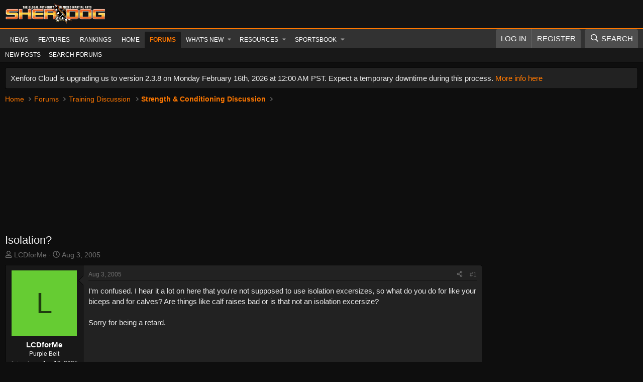

--- FILE ---
content_type: text/html; charset=utf-8
request_url: https://forums.sherdog.com/threads/isolation.279452/
body_size: 22515
content:
<!DOCTYPE html>
<html id="XF" lang="en-US" dir="LTR"
	data-xf="2.3"
	data-app="public"
	
	
	data-template="thread_view"
	data-container-key="node-13"
	data-content-key="thread-279452"
	data-logged-in="false"
	data-cookie-prefix="xf_"
	data-csrf="1769784048,32d92f44006446d4051a129434c4e7d0"
	class="has-no-js template-thread_view"
	>
<head>
	
	
	
	
	<!-- FREESTAR SETUP -->
	
	<!-- PLACE THIS SECTION INSIDE OF YOUR HEAD TAGS -->
	<!-- Below is a recommended list of pre-connections, which allow the network to establish each connection quicker, speeding up response times and improving ad performance. -->
	<link rel="preconnect" href="https://a.pub.network/" crossorigin />
	<link rel="preconnect" href="https://b.pub.network/" crossorigin />
	<link rel="preconnect" href="https://c.pub.network/" crossorigin />
	<link rel="preconnect" href="https://d.pub.network/" crossorigin />
	<link rel="preconnect" href="https://c.amazon-adsystem.com" crossorigin />
	<link rel="preconnect" href="https://s.amazon-adsystem.com" crossorigin />
	<link rel="preconnect" href="https://btloader.com/" crossorigin />
	<link rel="preconnect" href="https://api.btloader.com/" crossorigin />
	<link rel="preconnect" href="https://confiant-integrations.global.ssl.fastly.net" crossorigin />
	<!-- Below is a link to a CSS file that accounts for Cumulative Layout Shift, a new Core Web Vitals subset that Google uses to help rank your site in search -->
	<!-- The file is intended to eliminate the layout shifts that are seen when ads load into the page. If you don't want to use this, simply remove this file -->
	<!-- To find out more about CLS, visit https://web.dev/vitals/ -->
	<link rel="stylesheet" href="https://a.pub.network/sherdog-com/cls.css">
	<script data-cfasync="false" type="text/javascript">
	  var freestar = freestar || {};
	  freestar.queue = freestar.queue || [];
	  freestar.config = freestar.config || {};
		if( window.location.pathname === '/' ){
			freestar.config.channel = 'home';
		} else {
			freestar.config.channel = 'ros';		
		}
	  freestar.config.enabled_slots = [];
		freestar.config.enabled_slots.push({
			placementName: "sherdog_sticky_footer",
			slotId: "sherdog_sticky_footer",
			targeting: { pos: "Z" }
		});
	  freestar.initCallback = function () { 
	  	(freestar.config.enabled_slots.length === 0) ? freestar.initCallbackCalled = false : freestar.newAdSlots(freestar.config.enabled_slots) 
	  }
	</script>
	<script src="https://a.pub.network/sherdog-com/pubfig.min.js" data-cfasync="false" async></script>
	
	<!-- Ending Freestar setup -->


	<meta charset="utf-8" />
	<title>Isolation? | Sherdog Forums | UFC, MMA &amp; Boxing Discussion</title>
	<link rel="manifest" href="/webmanifest.php">

	<meta http-equiv="X-UA-Compatible" content="IE=Edge" />
	<meta name="viewport" content="width=device-width, initial-scale=1, viewport-fit=cover">

	
		<meta name="theme-color" content="#141414" />
	

	<meta name="apple-mobile-web-app-title" content="Sherdog Forums | UFC, MMA &amp; Boxing Discussion">
	
		<link rel="apple-touch-icon" href="https://forums.sherdog.com/styles/default/sherdog-logo.png" />
	

	
		
		<meta name="description" content="I&#039;m confused. I hear it a lot on here that you&#039;re not supposed to use isolation excersizes, so what do you do for like your biceps and for calves? Are..." />
		<meta property="og:description" content="I&#039;m confused. I hear it a lot on here that you&#039;re not supposed to use isolation excersizes, so what do you do for like your biceps and for calves? Are things like calf raises bad or is that not an isolation excersize? 

Sorry for being a retard." />
		<meta property="twitter:description" content="I&#039;m confused. I hear it a lot on here that you&#039;re not supposed to use isolation excersizes, so what do you do for like your biceps and for calves? Are things like calf raises bad or is that not an..." />
	
	
		<meta property="og:url" content="https://forums.sherdog.com/threads/isolation.279452/" />
	
		<link rel="canonical" href="https://forums.sherdog.com/threads/isolation.279452/" />
	

	
		
	
	
	<meta property="og:site_name" content="Sherdog Forums | UFC, MMA &amp; Boxing Discussion" />


	
	
		
	
	
	<meta property="og:type" content="website" />


	
	
		
	
	
	
		<meta property="og:title" content="Isolation?" />
		<meta property="twitter:title" content="Isolation?" />
	


	
	
	
	
		
	
	
	
		<meta property="og:image" content="https://forums.sherdog.com/styles/default/sherdog-logo.png" />
		<meta property="twitter:image" content="https://forums.sherdog.com/styles/default/sherdog-logo.png" />
		<meta property="twitter:card" content="summary" />
	


	

	
	
	
	

	<link rel="stylesheet" href="/css.php?css=public%3Anormalize.css%2Cpublic%3Afa.css%2Cpublic%3Acore.less%2Cpublic%3Aapp.less&amp;s=26&amp;l=1&amp;d=1769767925&amp;k=f4d66a6a7678ade705cf53253b6752a24291aed4" />

	

<link rel="stylesheet" href="/css.php?css=public%3Amessage.less%2Cpublic%3Anotices.less%2Cpublic%3Aozzmodz_badges.less%2Cpublic%3Aozzmodz_badges_featured_badges.less%2Cpublic%3Ashare_controls.less%2Cpublic%3Aextra.less&amp;s=26&amp;l=1&amp;d=1769767925&amp;k=dea912a6aec98fa35cd0b0e22bd8d5095e3a3bac" />




	
		<script src="/js/xf/preamble.min.js?_v=e49f0b93"></script>
	

	
	<script src="/js/vendor/vendor-compiled.js?_v=e49f0b93" defer></script>
	<script src="/js/xf/core-compiled.js?_v=e49f0b93" defer></script>

	<script>
		XF.ready(() =>
		{
			XF.extendObject(true, XF.config, {
				// 
				userId: 0,
				enablePush: true,
				pushAppServerKey: 'BMH-Hk8AhCWRGRI8HzAJVLRhbziwwOjKUkVtSxSv1Jy4j2lBoTWTcoSMgFJnPDDtMP5-EVFz7AWKLv-AbOowwPc',
				url: {
					fullBase: 'https://forums.sherdog.com/',
					basePath: '/',
					css: '/css.php?css=__SENTINEL__&s=26&l=1&d=1769767925',
					js: '/js/__SENTINEL__?_v=e49f0b93',
					icon: '/data/local/icons/__VARIANT__.svg?v=1769717535#__NAME__',
					iconInline: '/styles/fa/__VARIANT__/__NAME__.svg?v=5.15.3',
					keepAlive: '/login/keep-alive'
				},
				cookie: {
					path: '/',
					domain: '',
					prefix: 'xf_',
					secure: true,
					consentMode: 'simple',
					consented: ["optional","_third_party"]
				},
				cacheKey: 'f3ed7234243583f554e27d349fe769c5',
				csrf: '1769784048,32d92f44006446d4051a129434c4e7d0',
				js: {"\/js\/DBTech\/UserTagging\/core.min.js?_v=e49f0b93":true},
				fullJs: false,
				css: {"public:message.less":true,"public:notices.less":true,"public:ozzmodz_badges.less":true,"public:ozzmodz_badges_featured_badges.less":true,"public:share_controls.less":true,"public:extra.less":true},
				time: {
					now: 1769784048,
					today: 1769760000,
					todayDow: 5,
					tomorrow: 1769846400,
					yesterday: 1769673600,
					week: 1769241600,
					month: 1767254400,
					year: 1767254400
				},
				style: {
					light: '',
					dark: '',
					defaultColorScheme: 'light'
				},
				borderSizeFeature: '3px',
				fontAwesomeWeight: 'r',
				enableRtnProtect: true,
				
				enableFormSubmitSticky: true,
				imageOptimization: '0',
				imageOptimizationQuality: 0.85,
				uploadMaxFilesize: 268435456,
				uploadMaxWidth: 0,
				uploadMaxHeight: 0,
				allowedVideoExtensions: ["m4v","mov","mp4","mp4v","mpeg","mpg","ogv","webm"],
				allowedAudioExtensions: ["mp3","opus","ogg","wav"],
				shortcodeToEmoji: true,
				visitorCounts: {
					conversations_unread: '0',
					alerts_unviewed: '0',
					total_unread: '0',
					title_count: true,
					icon_indicator: true
				},
				jsMt: {"xf\/action.js":"48f09353","xf\/embed.js":"a7bb8f60","xf\/form.js":"a7bb8f60","xf\/structure.js":"48f09353","xf\/tooltip.js":"a7bb8f60"},
				jsState: {},
				publicMetadataLogoUrl: 'https://forums.sherdog.com/styles/default/sherdog-logo.png',
				publicPushBadgeUrl: 'https://forums.sherdog.com/styles/default/xenforo/bell.png'
			})

			XF.extendObject(XF.phrases, {
				// 
"time.day": "{count} day",
"time.days": "{count} days",
"time.hour": "{count} hour",
"time.hours": "{count} hours",
"time.minute": "{count} minute",
"time.minutes": "{count} minutes",
"time.month": "{count} month",
"time.months": "{count} months",
"time.second": "{count} second",
"time.seconds": "{count} seconds",
"time.week": "time.week",
"time.weeks": "{count} weeks",
"time.year": "{count} year",
"time.years": "{count} years",
				date_x_at_time_y:     "{date} at {time}",
				day_x_at_time_y:      "{day} at {time}",
				yesterday_at_x:       "Yesterday at {time}",
				x_minutes_ago:        "{minutes} minutes ago",
				one_minute_ago:       "1 minute ago",
				a_moment_ago:         "A moment ago",
				today_at_x:           "Today at {time}",
				in_a_moment:          "In a moment",
				in_a_minute:          "In a minute",
				in_x_minutes:         "In {minutes} minutes",
				later_today_at_x:     "Later today at {time}",
				tomorrow_at_x:        "Tomorrow at {time}",
				short_date_x_minutes: "{minutes}m",
				short_date_x_hours:   "{hours}h",
				short_date_x_days:    "{days}d",

				day0: "Sunday",
				day1: "Monday",
				day2: "Tuesday",
				day3: "Wednesday",
				day4: "Thursday",
				day5: "Friday",
				day6: "Saturday",

				dayShort0: "Sun",
				dayShort1: "Mon",
				dayShort2: "Tue",
				dayShort3: "Wed",
				dayShort4: "Thu",
				dayShort5: "Fri",
				dayShort6: "Sat",

				month0: "January",
				month1: "February",
				month2: "March",
				month3: "April",
				month4: "May",
				month5: "June",
				month6: "July",
				month7: "August",
				month8: "September",
				month9: "October",
				month10: "November",
				month11: "December",

				active_user_changed_reload_page: "The active user has changed. Reload the page for the latest version.",
				server_did_not_respond_in_time_try_again: "The server did not respond in time. Please try again.",
				oops_we_ran_into_some_problems: "Oops! We ran into some problems.",
				oops_we_ran_into_some_problems_more_details_console: "Oops! We ran into some problems. Please try again later. More error details may be in the browser console.",
				file_too_large_to_upload: "The file is too large to be uploaded.",
				uploaded_file_is_too_large_for_server_to_process: "The uploaded file is too large for the server to process.",
				files_being_uploaded_are_you_sure: "Files are still being uploaded. Are you sure you want to submit this form?",
				attach: "Attach files",
				rich_text_box: "Rich text box",
				close: "Close",
				link_copied_to_clipboard: "Link copied to clipboard.",
				text_copied_to_clipboard: "Text copied to clipboard.",
				loading: "Loading…",
				you_have_exceeded_maximum_number_of_selectable_items: "You have exceeded the maximum number of selectable items.",

				processing: "Processing",
				'processing...': "Processing…",

				showing_x_of_y_items: "Showing {count} of {total} items",
				showing_all_items: "Showing all items",
				no_items_to_display: "No items to display",

				number_button_up: "Increase",
				number_button_down: "Decrease",

				push_enable_notification_title: "Push notifications enabled successfully at Sherdog Forums | UFC, MMA & Boxing Discussion",
				push_enable_notification_body: "Thank you for enabling push notifications!",

				pull_down_to_refresh: "Pull down to refresh",
				release_to_refresh: "Release to refresh",
				refreshing: "Refreshing…"
			})
		})
	</script>

	<script src="/js/DBTech/UserTagging/core.min.js?_v=e49f0b93" defer></script>

	


	

	
	<script async src="https://www.googletagmanager.com/gtag/js?id=G-N88X5LSMX3"></script>
	<script>
		window.dataLayer = window.dataLayer || [];
		function gtag(){dataLayer.push(arguments);}
		gtag('js', new Date());
		gtag('config', 'G-N88X5LSMX3', {
			// 
			
			
		});
	</script>

<script defer src="https://cloudmetrics.xenforo.com/js/essential.js" data-website-id="2020964690795514"></script>
</head>
<body data-template="thread_view">

<div class="p-pageWrapper" id="top">

	

	<header class="p-header" id="header">
		<div class="p-header-inner">
			<div class="p-header-content">
				<div class="p-header-logo p-header-logo--image">
					<a href="https://www.sherdog.com/">
						

	

	
		
		

		
	

	

	<picture data-variations="{&quot;default&quot;:{&quot;1&quot;:&quot;https:\/\/forums.sherdog.com\/styles\/default\/sherdog-logo-white.png&quot;,&quot;2&quot;:null}}">
		
		
		

		

		<img src="https://forums.sherdog.com/styles/default/sherdog-logo-white.png"  width="200" height="72" alt="Sherdog Forums | UFC, MMA &amp; Boxing Discussion"  />
	</picture>


					</a>
				</div>

				
			</div>
		</div>
	</header>

	
	

	
		<div class="p-navSticky p-navSticky--primary" data-xf-init="sticky-header">
			
		<nav class="p-nav">
			<div class="p-nav-inner">
				<button type="button" class="button button--plain p-nav-menuTrigger" data-xf-click="off-canvas" data-menu=".js-headerOffCanvasMenu" tabindex="0" aria-label="Menu"><span class="button-text">
					<i aria-hidden="true"></i>
				</span></button>

				<div class="p-nav-smallLogo">
					<a href="https://www.sherdog.com/">
						

	

	
		
		

		
	

	

	<picture data-variations="{&quot;default&quot;:{&quot;1&quot;:&quot;https:\/\/forums.sherdog.com\/styles\/default\/sherdog-logo-white.png&quot;,&quot;2&quot;:null}}">
		
		
		

		

		<img src="https://forums.sherdog.com/styles/default/sherdog-logo-white.png"  width="200" height="72" alt="Sherdog Forums | UFC, MMA &amp; Boxing Discussion"  />
	</picture>


					</a>
				</div>

				<div class="p-nav-scroller hScroller" data-xf-init="h-scroller" data-auto-scroll=".p-navEl.is-selected">
					<div class="hScroller-scroll">
						<ul class="p-nav-list js-offCanvasNavSource">
							
								<li>
									
	<div class="p-navEl " >
	

		
	
	<a href="https://www.sherdog.com/news/news/list"
	class="p-navEl-link "
	
	data-xf-key="1"
	data-nav-id="News">News</a>


		

		
	
	</div>

								</li>
							
								<li>
									
	<div class="p-navEl " >
	

		
	
	<a href="https://www.sherdog.com/news/articles/list"
	class="p-navEl-link "
	
	data-xf-key="2"
	data-nav-id="Features">Features</a>


		

		
	
	</div>

								</li>
							
								<li>
									
	<div class="p-navEl " >
	

		
	
	<a href="https://www.sherdog.com/news/rankings/list"
	class="p-navEl-link "
	
	data-xf-key="3"
	data-nav-id="Rankings">Rankings</a>


		

		
	
	</div>

								</li>
							
								<li>
									
	<div class="p-navEl " >
	

		
	
	<a href="https://forums.sherdog.com/"
	class="p-navEl-link "
	
	data-xf-key="4"
	data-nav-id="home">Home</a>


		

		
	
	</div>

								</li>
							
								<li>
									
	<div class="p-navEl is-selected" data-has-children="true">
	

		
	
	<a href="/"
	class="p-navEl-link p-navEl-link--splitMenu "
	
	
	data-nav-id="forums">Forums</a>


		<a data-xf-key="5"
			data-xf-click="menu"
			data-menu-pos-ref="< .p-navEl"
			class="p-navEl-splitTrigger"
			role="button"
			tabindex="0"
			aria-label="Toggle expanded"
			aria-expanded="false"
			aria-haspopup="true"></a>

		
	
		<div class="menu menu--structural" data-menu="menu" aria-hidden="true">
			<div class="menu-content">
				
					
	
	
	<a href="/whats-new/posts/"
	class="menu-linkRow u-indentDepth0 js-offCanvasCopy "
	
	
	data-nav-id="newPosts">New posts</a>

	

				
					
	
	
	<a href="/search/?type=post"
	class="menu-linkRow u-indentDepth0 js-offCanvasCopy "
	
	
	data-nav-id="searchForums">Search forums</a>

	

				
			</div>
		</div>
	
	</div>

								</li>
							
								<li>
									
	<div class="p-navEl " data-has-children="true">
	

		
	
	<a href="/whats-new/"
	class="p-navEl-link p-navEl-link--splitMenu "
	
	
	data-nav-id="whatsNew">What's new</a>


		<a data-xf-key="6"
			data-xf-click="menu"
			data-menu-pos-ref="< .p-navEl"
			class="p-navEl-splitTrigger"
			role="button"
			tabindex="0"
			aria-label="Toggle expanded"
			aria-expanded="false"
			aria-haspopup="true"></a>

		
	
		<div class="menu menu--structural" data-menu="menu" aria-hidden="true">
			<div class="menu-content">
				
					
	
	
	<a href="/featured/"
	class="menu-linkRow u-indentDepth0 js-offCanvasCopy "
	
	
	data-nav-id="featured">Featured content</a>

	

				
					
	
	
	<a href="/whats-new/posts/"
	class="menu-linkRow u-indentDepth0 js-offCanvasCopy "
	 rel="nofollow"
	
	data-nav-id="whatsNewPosts">New posts</a>

	

				
					
	
	
	<a href="/whats-new/sportsbook-events/"
	class="menu-linkRow u-indentDepth0 js-offCanvasCopy "
	 rel="nofollow"
	
	data-nav-id="xaSbWhatsNewNewEvents">New sportsbook events</a>

	

				
					
	
	
	<a href="/whats-new/sportsbook-comments/"
	class="menu-linkRow u-indentDepth0 js-offCanvasCopy "
	 rel="nofollow"
	
	data-nav-id="xaSbWhatsNewSportsbookComments">New sportsbook comments</a>

	

				
					
	
	
	<a href="/whats-new/resources/"
	class="menu-linkRow u-indentDepth0 js-offCanvasCopy "
	 rel="nofollow"
	
	data-nav-id="xfrmNewResources">New resources</a>

	

				
					
	
	
	<a href="/whats-new/threadmarks/"
	class="menu-linkRow u-indentDepth0 js-offCanvasCopy "
	 rel="nofollow"
	
	data-nav-id="whatsNewThreadmarks">New threadmarks</a>

	

				
					
	
	
	<a href="/whats-new/latest-activity"
	class="menu-linkRow u-indentDepth0 js-offCanvasCopy "
	 rel="nofollow"
	
	data-nav-id="latestActivity">Latest activity</a>

	

				
			</div>
		</div>
	
	</div>

								</li>
							
								<li>
									
	<div class="p-navEl " data-has-children="true">
	

		
	
	<a href="/resources/"
	class="p-navEl-link p-navEl-link--splitMenu "
	
	
	data-nav-id="xfrm">Resources</a>


		<a data-xf-key="7"
			data-xf-click="menu"
			data-menu-pos-ref="< .p-navEl"
			class="p-navEl-splitTrigger"
			role="button"
			tabindex="0"
			aria-label="Toggle expanded"
			aria-expanded="false"
			aria-haspopup="true"></a>

		
	
		<div class="menu menu--structural" data-menu="menu" aria-hidden="true">
			<div class="menu-content">
				
					
	
	
	<a href="/resources/latest-reviews"
	class="menu-linkRow u-indentDepth0 js-offCanvasCopy "
	
	
	data-nav-id="xfrmLatestReviews">Latest reviews</a>

	

				
					
	
	
	<a href="/search/?type=resource"
	class="menu-linkRow u-indentDepth0 js-offCanvasCopy "
	
	
	data-nav-id="xfrmSearchResources">Search resources</a>

	

				
			</div>
		</div>
	
	</div>

								</li>
							
								<li>
									
	<div class="p-navEl " data-has-children="true">
	

		
	
	<a href="/sportsbook/"
	class="p-navEl-link p-navEl-link--splitMenu "
	
	
	data-nav-id="xa_sportsbook">Sportsbook</a>


		<a data-xf-key="8"
			data-xf-click="menu"
			data-menu-pos-ref="< .p-navEl"
			class="p-navEl-splitTrigger"
			role="button"
			tabindex="0"
			aria-label="Toggle expanded"
			aria-expanded="false"
			aria-haspopup="true"></a>

		
	
		<div class="menu menu--structural" data-menu="menu" aria-hidden="true">
			<div class="menu-content">
				
					
	
	
	<a href="/whats-new/sportsbook-events/"
	class="menu-linkRow u-indentDepth0 js-offCanvasCopy "
	 rel="nofollow"
	
	data-nav-id="xa_sbNewEvents">New events</a>

	

				
					
	
	
	<a href="/sportsbook/upcoming"
	class="menu-linkRow u-indentDepth0 js-offCanvasCopy "
	
	
	data-nav-id="xa_sbUpcoming">Upcoming</a>

	
		
			
	
	
	<a href="/sportsbook/upcoming"
	class="menu-linkRow u-indentDepth1 js-offCanvasCopy "
	 rel="nofollow"
	
	data-nav-id="xa_sbUpcomingEvents">Upcoming events</a>

	

		
			
	
	
	<a href="/sportsbook/bets/upcoming"
	class="menu-linkRow u-indentDepth1 js-offCanvasCopy "
	 rel="nofollow"
	
	data-nav-id="xa_sbUpcomingBets">Upcoming bets</a>

	

		
		
			<hr class="menu-separator" />
		
	

				
					
	
	
	<a href="/sportsbook/bets/"
	class="menu-linkRow u-indentDepth0 js-offCanvasCopy "
	 rel="nofollow"
	
	data-nav-id="xa_sbMemberBets">Member bets</a>

	

				
					
	
	
	<a href="/sportsbook/bookies/"
	class="menu-linkRow u-indentDepth0 js-offCanvasCopy "
	 rel="nofollow"
	
	data-nav-id="xa_sbBookieList">Bookie list</a>

	

				
					
	
	
	<a href="/search/?type=sb_event"
	class="menu-linkRow u-indentDepth0 js-offCanvasCopy "
	
	
	data-nav-id="xa_sbSearchEvents">Search</a>

	

				
			</div>
		</div>
	
	</div>

								</li>
							
						</ul>
					</div>
				</div>

				<div class="p-nav-opposite">
					<div class="p-navgroup p-account p-navgroup--guest">
						
							<a href="/login/" class="p-navgroup-link p-navgroup-link--textual p-navgroup-link--logIn"
								data-xf-click="overlay" data-follow-redirects="on">
								<span class="p-navgroup-linkText">Log in</span>
							</a>
							
								<a href="/login/register" class="p-navgroup-link p-navgroup-link--textual p-navgroup-link--register"
									data-xf-click="overlay" data-follow-redirects="on">
									<span class="p-navgroup-linkText">Register</span>
								</a>
							
						
					</div>

					<div class="p-navgroup p-discovery">
						<a href="/whats-new/"
							class="p-navgroup-link p-navgroup-link--iconic p-navgroup-link--whatsnew"
							aria-label="What&#039;s new"
							title="What&#039;s new">
							<i aria-hidden="true"></i>
							<span class="p-navgroup-linkText">What's new</span>
						</a>

						

						
													
							<a href="/search/"
								class="p-navgroup-link p-navgroup-link--iconic p-navgroup-link--search"
								data-xf-click="menu"
								data-xf-key="/"
								aria-label="Search"
								aria-expanded="false"
								aria-haspopup="true"
								title="Search">
								<i aria-hidden="true"></i>
								<span class="p-navgroup-linkText">Search</span>
							</a>
							<div class="menu menu--structural menu--wide" data-menu="menu" aria-hidden="true">
								<form action="/search/search" method="post"
									class="menu-content"
									data-xf-init="quick-search">

									<h3 class="menu-header">Search</h3>
									
									<div class="menu-row">
										
											<div class="inputGroup inputGroup--joined">
												<input type="text" class="input" name="keywords" data-acurl="/search/auto-complete" placeholder="Search…" aria-label="Search" data-menu-autofocus="true" />
												
			<select name="constraints" class="js-quickSearch-constraint input" aria-label="Search within">
				<option value="">Everywhere</option>
<option value="{&quot;search_type&quot;:&quot;post&quot;}">Threads</option>
<option value="{&quot;search_type&quot;:&quot;post&quot;,&quot;c&quot;:{&quot;nodes&quot;:[13],&quot;child_nodes&quot;:1}}">This forum</option>
<option value="{&quot;search_type&quot;:&quot;post&quot;,&quot;c&quot;:{&quot;thread&quot;:279452}}">This thread</option>

			</select>
		
											</div>
										
									</div>

									
									<div class="menu-row">
										<label class="iconic"><input type="checkbox"  name="c[title_only]" value="1" /><i aria-hidden="true"></i><span class="iconic-label">Search titles only</span></label>

									</div>
									
									<div class="menu-row">
										<div class="inputGroup">
											<span class="inputGroup-text" id="ctrl_search_menu_by_member">By:</span>
											<input type="text" class="input" name="c[users]" data-xf-init="auto-complete" placeholder="Member" aria-labelledby="ctrl_search_menu_by_member" />
										</div>
									</div>
									
	
	

<div class="menu-footer">
									<span class="menu-footer-controls">
										<button type="submit" class="button button--icon button--icon--search button--primary"><i class="fa--xf far fa-search "><svg xmlns="http://www.w3.org/2000/svg" role="img" aria-hidden="true" ><use href="/data/local/icons/regular.svg?v=1769717535#search"></use></svg></i><span class="button-text">Search</span></button>
										<button type="submit" class="button " name="from_search_menu"><span class="button-text">Advanced search…</span></button>
									</span>
									</div>

									<input type="hidden" name="_xfToken" value="1769784048,32d92f44006446d4051a129434c4e7d0" />
								</form>
							</div>
						
						
					</div>
				</div>
			</div>
		</nav>
	
		</div>
		
		
			<div class="p-sectionLinks">
				<div class="p-sectionLinks-inner hScroller" data-xf-init="h-scroller">
					<div class="hScroller-scroll">
						<ul class="p-sectionLinks-list">
							
								<li>
									
	<div class="p-navEl " >
	

		
	
	<a href="/whats-new/posts/"
	class="p-navEl-link "
	
	data-xf-key="alt+1"
	data-nav-id="newPosts">New posts</a>


		

		
	
	</div>

								</li>
							
								<li>
									
	<div class="p-navEl " >
	

		
	
	<a href="/search/?type=post"
	class="p-navEl-link "
	
	data-xf-key="alt+2"
	data-nav-id="searchForums">Search forums</a>


		

		
	
	</div>

								</li>
							
						</ul>
					</div>
				</div>
			</div>
			
	
		

	<div class="offCanvasMenu offCanvasMenu--nav js-headerOffCanvasMenu" data-menu="menu" aria-hidden="true" data-ocm-builder="navigation">
		<div class="offCanvasMenu-backdrop" data-menu-close="true"></div>
		<div class="offCanvasMenu-content">
			<div class="offCanvasMenu-header">
				Menu
				<a class="offCanvasMenu-closer" data-menu-close="true" role="button" tabindex="0" aria-label="Close"></a>
			</div>
			
				<div class="p-offCanvasRegisterLink">
					<div class="offCanvasMenu-linkHolder">
						<a href="/login/" class="offCanvasMenu-link" data-xf-click="overlay" data-menu-close="true">
							Log in
						</a>
					</div>
					<hr class="offCanvasMenu-separator" />
					
						<div class="offCanvasMenu-linkHolder">
							<a href="/login/register" class="offCanvasMenu-link" data-xf-click="overlay" data-menu-close="true">
								Register
							</a>
						</div>
						<hr class="offCanvasMenu-separator" />
					
				</div>
			
			<div class="js-offCanvasNavTarget"></div>
			<div class="offCanvasMenu-installBanner js-installPromptContainer" style="display: none;" data-xf-init="install-prompt">
				<div class="offCanvasMenu-installBanner-header">Install the app</div>
				<button type="button" class="button js-installPromptButton"><span class="button-text">Install</span></button>
				<template class="js-installTemplateIOS">
					<div class="js-installTemplateContent">
						<div class="overlay-title">How to install the app on iOS</div>
						<div class="block-body">
							<div class="block-row">
								<p>
									Follow along with the video below to see how to install our site as a web app on your home screen.
								</p>
								<p style="text-align: center">
									<video src="/styles/default/xenforo/add_to_home.mp4"
										width="280" height="480" autoplay loop muted playsinline></video>
								</p>
								<p>
									<small><strong>Note:</strong> This feature may not be available in some browsers.</small>
								</p>
							</div>
						</div>
					</div>
				</template>
			</div>
		</div>
	</div>

	<div class="p-body">
		<div class="p-body-inner">
			<!--XF:EXTRA_OUTPUT-->

			
				
	
		
		

		<ul class="notices notices--block  js-notices"
			data-xf-init="notices"
			data-type="block"
			data-scroll-interval="6">

			
				
	<li class="notice js-notice notice--primary"
		data-notice-id="215"
		data-delay-duration="0"
		data-display-duration="0"
		data-auto-dismiss=""
		data-visibility="">

		
		<div class="notice-content">
			
			Xenforo Cloud is upgrading us to version 2.3.8 on Monday February 16th, 2026 at 12:00 AM PST. Expect a temporary downtime during this process.

<a href="https://xenforo.com/community/threads/whats-new-in-xenforo-2-3-8.235377/">More info here</a>
		</div>
	</li>

			
		</ul>
	

			

			

			
			
	
		<ul class="p-breadcrumbs "
			itemscope itemtype="https://schema.org/BreadcrumbList">
			
				

				
				

				
					
					
	<li itemprop="itemListElement" itemscope itemtype="https://schema.org/ListItem">
		<a href="https://forums.sherdog.com/" itemprop="item">
			<span itemprop="name">Home</span>
		</a>
		<meta itemprop="position" content="1" />
	</li>

				

				
					
					
	<li itemprop="itemListElement" itemscope itemtype="https://schema.org/ListItem">
		<a href="/" itemprop="item">
			<span itemprop="name">Forums</span>
		</a>
		<meta itemprop="position" content="2" />
	</li>

				
				
					
					
	<li itemprop="itemListElement" itemscope itemtype="https://schema.org/ListItem">
		<a href="/#training-discussion.10" itemprop="item">
			<span itemprop="name">Training Discussion</span>
		</a>
		<meta itemprop="position" content="3" />
	</li>

				
					
					
	<li itemprop="itemListElement" itemscope itemtype="https://schema.org/ListItem">
		<a href="/forums/strength-conditioning-discussion.13/" itemprop="item">
			<span itemprop="name">Strength &amp; Conditioning Discussion</span>
		</a>
		<meta itemprop="position" content="4" />
	</li>

				
			
		</ul>
	

			

			
	<noscript class="js-jsWarning"><div class="blockMessage blockMessage--important blockMessage--iconic u-noJsOnly">JavaScript is disabled. For a better experience, please enable JavaScript in your browser before proceeding.</div></noscript>

			
	<div class="blockMessage blockMessage--important blockMessage--iconic js-browserWarning" style="display: none">You are using an out of date browser. It  may not display this or other websites correctly.<br />You should upgrade or use an <a href="https://www.google.com/chrome/" target="_blank" rel="noopener">alternative browser</a>.</div>


			
				<div class="p-body-header">
					
						
							<div class="p-title ">
								
									
										<h1 class="p-title-value">Isolation?
	
    
    

</h1>
									
									
								
							</div>
						

						
							<div class="p-description">
	<ul class="listInline listInline--bullet">
		<li>
			<i class="fa--xf far fa-user "><svg xmlns="http://www.w3.org/2000/svg" role="img" ><title>Thread starter</title><use href="/data/local/icons/regular.svg?v=1769717535#user"></use></svg></i>
			<span class="u-srOnly">Thread starter</span>

			<a href="/members/lcdforme.52645/" class="username  u-concealed" dir="auto" data-user-id="52645" data-xf-init="member-tooltip">LCDforMe</a>
		</li>
		<li>
			<i class="fa--xf far fa-clock "><svg xmlns="http://www.w3.org/2000/svg" role="img" ><title>Start date</title><use href="/data/local/icons/regular.svg?v=1769717535#clock"></use></svg></i>
			<span class="u-srOnly">Start date</span>

			<a href="/threads/isolation.279452/" class="u-concealed"><time  class="u-dt" dir="auto" datetime="2005-08-03T18:39:56-0700" data-timestamp="1123119596" data-date="Aug 3, 2005" data-time="6:39 PM" data-short="Aug &#039;05" title="Aug 3, 2005 at 6:39 PM">Aug 3, 2005</time></a>
		</li>
		
		
		
	</ul>
</div>
						
					
				</div>
			

			<div class="p-body-main p-body-main--withSidebar ">
				
				
				<div class="p-body-contentCol"></div>
				
					<div class="p-body-sidebarCol"></div>
				

				

				<div class="p-body-content">
					
					<div class="p-body-pageContent">






		
	








	
		
		
	
	



	
	
	
		
	
	
	


	
	
	
		
	
	
	


	
	
		
	
	
	


	
	



	






	
	










	

	
		
	


























<div class="block block--messages" data-xf-init="" data-type="post" data-href="/inline-mod/" data-search-target="*">

	<span class="u-anchorTarget" id="posts"></span>

	
		
	

	

	<div class="block-outer"></div>

	

	
		
	<div class="block-outer js-threadStatusField"></div>

	

	<div class="block-container lbContainer"
		data-xf-init="lightbox"
		data-message-selector=".js-post"
		data-lb-id="thread-279452"
		data-lb-universal="1">

		<div class="block-body js-replyNewMessageContainer">
			
				

					

					
						

	
	

	

	
	<article class="message message--post  js-post js-inlineModContainer  "
		data-author="LCDforMe"
		data-content="post-6703674"
		id="js-post-6703674"
		>

		

		
    
    
    
        <span class="u-anchorTarget" id="post-6703674"></span>
    

    	
    
    


		
			<div class="message-inner">
				
					<div class="message-cell message-cell--user">
						

	<section class="message-user"
		
		
		>

		

		<div class="message-avatar ">
			<div class="message-avatar-wrapper">


				<a href="/members/lcdforme.52645/" class="avatar avatar--m avatar--default avatar--default--dynamic" data-user-id="52645" data-xf-init="member-tooltip" style="background-color: #66cc33; color: #1f3d0f">
			<span class="avatar-u52645-m" role="img" aria-label="LCDforMe">L</span> 
		</a>
				


			</div>
		</div>
		<div class="message-userDetails">
			<h4 class="message-name"><a href="/members/lcdforme.52645/" class="username " dir="auto" data-user-id="52645" data-xf-init="member-tooltip"><span class="username--style2">LCDforMe</span></a></h4>
			<h5 class="userTitle message-userTitle" dir="auto">Purple Belt</h5>
			

			
				

				
	
		
			
		
		
	

			

		</div>
		
			
			
				<div class="message-userExtras">
				
					
						<dl class="pairs pairs--justified">
							<dt>Joined</dt>
							<dd>Jun 13, 2005</dd>
						</dl>
					
					
						<dl class="pairs pairs--justified">
							<dt>Messages</dt>
							<dd>2,362</dd>
						</dl>
					
					
					
						<dl class="pairs pairs--justified">
							<dt>Reaction score</dt>
							<dd>0</dd>
						</dl>
					
					
					
					
					
					
				
				</div>
			
		
		<span class="message-userArrow"></span>
	</section>

					</div>
				

				
					<div class="message-cell message-cell--main">
					
						<div class="message-main js-quickEditTarget">

							
								

	

	<header class="message-attribution message-attribution--split">
		<ul class="message-attribution-main listInline ">
			
			
			<li class="u-concealed">
				<a href="/threads/isolation.279452/post-6703674" rel="nofollow" >
					<time  class="u-dt" dir="auto" datetime="2005-08-03T18:39:56-0700" data-timestamp="1123119596" data-date="Aug 3, 2005" data-time="6:39 PM" data-short="Aug &#039;05" title="Aug 3, 2005 at 6:39 PM">Aug 3, 2005</time>
				</a>
			</li>
			
		</ul>

		<ul class="message-attribution-opposite message-attribution-opposite--list ">
			
			<li>
				<a href="/threads/isolation.279452/post-6703674"
					class="message-attribution-gadget"
					data-xf-init="share-tooltip"
					data-href="/posts/6703674/share"
					aria-label="Share"
					rel="nofollow">
					<i class="fa--xf far fa-share-alt "><svg xmlns="http://www.w3.org/2000/svg" role="img" aria-hidden="true" ><use href="/data/local/icons/regular.svg?v=1769717535#share-alt"></use></svg></i>
				</a>
			</li>
			
				<li class="u-hidden js-embedCopy">
					
	<a href="javascript:"
		data-xf-init="copy-to-clipboard"
		data-copy-text="&lt;div class=&quot;js-xf-embed&quot; data-url=&quot;https://forums.sherdog.com&quot; data-content=&quot;post-6703674&quot;&gt;&lt;/div&gt;&lt;script defer src=&quot;https://forums.sherdog.com/js/xf/external_embed.js?_v=e49f0b93&quot;&gt;&lt;/script&gt;"
		data-success="Embed code HTML copied to clipboard."
		class="">
		<i class="fa--xf far fa-code "><svg xmlns="http://www.w3.org/2000/svg" role="img" aria-hidden="true" ><use href="/data/local/icons/regular.svg?v=1769717535#code"></use></svg></i>
	</a>

				</li>
			
			
			
				<li>
					<a href="/threads/isolation.279452/post-6703674" rel="nofollow">
						#1
					</a>
				</li>
			
		</ul>
	</header>

							

							<div class="message-content js-messageContent">
							

								
									
	

	

	
	

								

								
									
	

	<div class="message-userContent lbContainer js-lbContainer "
		data-lb-id="post-6703674"
		data-lb-caption-desc="LCDforMe &middot; Aug 3, 2005 at 6:39 PM">

		
			

	
		
	

		

		<article class="message-body js-selectToQuote">
			
				
			

			<div >
				
					<div class="bbWrapper">I&#039;m confused. I hear it a lot on here that you&#039;re not supposed to use isolation excersizes, so what do you do for like your biceps and for calves? Are things like calf raises bad or is that not an isolation excersize? <br />
<br />
Sorry for being a retard.</div>
				
			</div>

			<div class="js-selectToQuoteEnd">&nbsp;</div>
			
				
			
		</article>

		
			

	
		
	

		

		
	</div>

								

								
									
	

	

								

								
									
	

								

							
							</div>

							
								
	

	<footer class="message-footer">
		

		

		<div class="reactionsBar js-reactionsList ">
			
		</div>

		<div class="js-historyTarget message-historyTarget toggleTarget" data-href="trigger-href"></div>
	</footer>

							
						</div>

					
					</div>
				
			</div>
		


    
    
    

    	
    
    
        <span id="post-footer-6703674"></span>
    

	</article>

	
	

					

					

				

					

					
						

	
	

	

	
	<article class="message message--post  js-post js-inlineModContainer  "
		data-author="Urban"
		data-content="post-6703691"
		id="js-post-6703691"
		itemscope itemtype="https://schema.org/Comment" itemid="https://forums.sherdog.com/posts/6703691/">

		
			<meta itemprop="parentItem" itemscope itemid="https://forums.sherdog.com/threads/isolation.279452/" />
			<meta itemprop="name" content="Post #2" />
		

		
    
    
    
        <span class="u-anchorTarget" id="post-6703691"></span>
    

    	
    
    


		
			<div class="message-inner">
				
					<div class="message-cell message-cell--user">
						

	<section class="message-user"
		itemprop="author"
		itemscope itemtype="https://schema.org/Person"
		itemid="https://forums.sherdog.com/members/urban.14294/">

		
			<meta itemprop="url" content="https://forums.sherdog.com/members/urban.14294/" />
		

		<div class="message-avatar ">
			<div class="message-avatar-wrapper">


				<a href="/members/urban.14294/" class="avatar avatar--m" data-user-id="14294" data-xf-init="member-tooltip">
			<img src="https://sherdog-data.community.forum/avatars/m/14/14294.jpg?1449706512"  alt="Urban" class="avatar-u14294-m" width="96" height="96" loading="lazy" itemprop="image" /> 
		</a>
				


			</div>
		</div>
		<div class="message-userDetails">
			<h4 class="message-name"><a href="/members/urban.14294/" class="username " dir="auto" data-user-id="14294" data-xf-init="member-tooltip"><span class="username--style31" itemprop="name">Urban</span></a></h4>
			<h5 class="userTitle message-userTitle" dir="auto" itemprop="jobTitle">Savage Mystic</h5>
			<div class="userBanner userBanner userBanner--primary message-userBanner" itemprop="jobTitle"><span class="userBanner-before"></span><strong>@Gold</strong><span class="userBanner-after"></span></div>

			
				

				
	
		
			
		
		
	

			

		</div>
		
			
			
				<div class="message-userExtras">
				
					
						<dl class="pairs pairs--justified">
							<dt>Joined</dt>
							<dd>May 16, 2003</dd>
						</dl>
					
					
						<dl class="pairs pairs--justified">
							<dt>Messages</dt>
							<dd>16,944</dd>
						</dl>
					
					
					
						<dl class="pairs pairs--justified">
							<dt>Reaction score</dt>
							<dd>75</dd>
						</dl>
					
					
					
					
					
					
				
				</div>
			
		
		<span class="message-userArrow"></span>
	</section>

					</div>
				

				
					<div class="message-cell message-cell--main">
					
						<div class="message-main js-quickEditTarget">

							
								

	

	<header class="message-attribution message-attribution--split">
		<ul class="message-attribution-main listInline ">
			
			
			<li class="u-concealed">
				<a href="/threads/isolation.279452/post-6703691" rel="nofollow" itemprop="url">
					<time  class="u-dt" dir="auto" datetime="2005-08-03T18:42:25-0700" data-timestamp="1123119745" data-date="Aug 3, 2005" data-time="6:42 PM" data-short="Aug &#039;05" title="Aug 3, 2005 at 6:42 PM" itemprop="datePublished">Aug 3, 2005</time>
				</a>
			</li>
			
		</ul>

		<ul class="message-attribution-opposite message-attribution-opposite--list ">
			
			<li>
				<a href="/threads/isolation.279452/post-6703691"
					class="message-attribution-gadget"
					data-xf-init="share-tooltip"
					data-href="/posts/6703691/share"
					aria-label="Share"
					rel="nofollow">
					<i class="fa--xf far fa-share-alt "><svg xmlns="http://www.w3.org/2000/svg" role="img" aria-hidden="true" ><use href="/data/local/icons/regular.svg?v=1769717535#share-alt"></use></svg></i>
				</a>
			</li>
			
				<li class="u-hidden js-embedCopy">
					
	<a href="javascript:"
		data-xf-init="copy-to-clipboard"
		data-copy-text="&lt;div class=&quot;js-xf-embed&quot; data-url=&quot;https://forums.sherdog.com&quot; data-content=&quot;post-6703691&quot;&gt;&lt;/div&gt;&lt;script defer src=&quot;https://forums.sherdog.com/js/xf/external_embed.js?_v=e49f0b93&quot;&gt;&lt;/script&gt;"
		data-success="Embed code HTML copied to clipboard."
		class="">
		<i class="fa--xf far fa-code "><svg xmlns="http://www.w3.org/2000/svg" role="img" aria-hidden="true" ><use href="/data/local/icons/regular.svg?v=1769717535#code"></use></svg></i>
	</a>

				</li>
			
			
			
				<li>
					<a href="/threads/isolation.279452/post-6703691" rel="nofollow">
						#2
					</a>
				</li>
			
		</ul>
	</header>

							

							<div class="message-content js-messageContent">
							

								
									
	

	

	
	

								

								
									
	

	<div class="message-userContent lbContainer js-lbContainer "
		data-lb-id="post-6703691"
		data-lb-caption-desc="Urban &middot; Aug 3, 2005 at 6:42 PM">

		

		<article class="message-body js-selectToQuote">
			
				
			

			<div itemprop="text">
				
					<div class="bbWrapper">they&#039;re not bad really (adding ONE isolation exercise to your routine is not going to make you overtrain) but calf raises specifically have virtually NO athletic carryover.  Want to build up your calves for athletic purposes?  push a car, drag a sled, do sprints (or hill sprints) while carrying a sandbag, etc.<br />
<br />
Same goes for curls.  IMO the best bicep exercise is climbing a thick rope.</div>
				
			</div>

			<div class="js-selectToQuoteEnd">&nbsp;</div>
			
				
			
		</article>

		

		
	</div>

								

								
									
	

	

								

								
									
	

								

							
							</div>

							
								
	

	<footer class="message-footer">
		
			<div class="message-microdata" itemprop="interactionStatistic" itemtype="https://schema.org/InteractionCounter" itemscope>
				<meta itemprop="userInteractionCount" content="0" />
				<meta itemprop="interactionType" content="https://schema.org/LikeAction" />
			</div>
		

		

		<div class="reactionsBar js-reactionsList ">
			
		</div>

		<div class="js-historyTarget message-historyTarget toggleTarget" data-href="trigger-href"></div>
	</footer>

							
						</div>

					
					</div>
				
			</div>
		


    
    
    

    	
    
    
        <span id="post-footer-6703691"></span>
    

	</article>

	
	

					

					

				

					

					
						

	
	

	

	
	<article class="message message--post  js-post js-inlineModContainer  "
		data-author="Urban"
		data-content="post-6703738"
		id="js-post-6703738"
		itemscope itemtype="https://schema.org/Comment" itemid="https://forums.sherdog.com/posts/6703738/">

		
			<meta itemprop="parentItem" itemscope itemid="https://forums.sherdog.com/threads/isolation.279452/" />
			<meta itemprop="name" content="Post #3" />
		

		
    
    
    
        <span class="u-anchorTarget" id="post-6703738"></span>
    

    	
    
    


		
			<div class="message-inner">
				
					<div class="message-cell message-cell--user">
						

	<section class="message-user"
		itemprop="author"
		itemscope itemtype="https://schema.org/Person"
		itemid="https://forums.sherdog.com/members/urban.14294/">

		
			<meta itemprop="url" content="https://forums.sherdog.com/members/urban.14294/" />
		

		<div class="message-avatar ">
			<div class="message-avatar-wrapper">


				<a href="/members/urban.14294/" class="avatar avatar--m" data-user-id="14294" data-xf-init="member-tooltip">
			<img src="https://sherdog-data.community.forum/avatars/m/14/14294.jpg?1449706512"  alt="Urban" class="avatar-u14294-m" width="96" height="96" loading="lazy" itemprop="image" /> 
		</a>
				


			</div>
		</div>
		<div class="message-userDetails">
			<h4 class="message-name"><a href="/members/urban.14294/" class="username " dir="auto" data-user-id="14294" data-xf-init="member-tooltip"><span class="username--style31" itemprop="name">Urban</span></a></h4>
			<h5 class="userTitle message-userTitle" dir="auto" itemprop="jobTitle">Savage Mystic</h5>
			<div class="userBanner userBanner userBanner--primary message-userBanner" itemprop="jobTitle"><span class="userBanner-before"></span><strong>@Gold</strong><span class="userBanner-after"></span></div>

			
				

				
	
		
			
		
		
	

			

		</div>
		
			
			
				<div class="message-userExtras">
				
					
						<dl class="pairs pairs--justified">
							<dt>Joined</dt>
							<dd>May 16, 2003</dd>
						</dl>
					
					
						<dl class="pairs pairs--justified">
							<dt>Messages</dt>
							<dd>16,944</dd>
						</dl>
					
					
					
						<dl class="pairs pairs--justified">
							<dt>Reaction score</dt>
							<dd>75</dd>
						</dl>
					
					
					
					
					
					
				
				</div>
			
		
		<span class="message-userArrow"></span>
	</section>

					</div>
				

				
					<div class="message-cell message-cell--main">
					
						<div class="message-main js-quickEditTarget">

							
								

	

	<header class="message-attribution message-attribution--split">
		<ul class="message-attribution-main listInline ">
			
			
			<li class="u-concealed">
				<a href="/threads/isolation.279452/post-6703738" rel="nofollow" itemprop="url">
					<time  class="u-dt" dir="auto" datetime="2005-08-03T18:52:36-0700" data-timestamp="1123120356" data-date="Aug 3, 2005" data-time="6:52 PM" data-short="Aug &#039;05" title="Aug 3, 2005 at 6:52 PM" itemprop="datePublished">Aug 3, 2005</time>
				</a>
			</li>
			
		</ul>

		<ul class="message-attribution-opposite message-attribution-opposite--list ">
			
			<li>
				<a href="/threads/isolation.279452/post-6703738"
					class="message-attribution-gadget"
					data-xf-init="share-tooltip"
					data-href="/posts/6703738/share"
					aria-label="Share"
					rel="nofollow">
					<i class="fa--xf far fa-share-alt "><svg xmlns="http://www.w3.org/2000/svg" role="img" aria-hidden="true" ><use href="/data/local/icons/regular.svg?v=1769717535#share-alt"></use></svg></i>
				</a>
			</li>
			
				<li class="u-hidden js-embedCopy">
					
	<a href="javascript:"
		data-xf-init="copy-to-clipboard"
		data-copy-text="&lt;div class=&quot;js-xf-embed&quot; data-url=&quot;https://forums.sherdog.com&quot; data-content=&quot;post-6703738&quot;&gt;&lt;/div&gt;&lt;script defer src=&quot;https://forums.sherdog.com/js/xf/external_embed.js?_v=e49f0b93&quot;&gt;&lt;/script&gt;"
		data-success="Embed code HTML copied to clipboard."
		class="">
		<i class="fa--xf far fa-code "><svg xmlns="http://www.w3.org/2000/svg" role="img" aria-hidden="true" ><use href="/data/local/icons/regular.svg?v=1769717535#code"></use></svg></i>
	</a>

				</li>
			
			
			
				<li>
					<a href="/threads/isolation.279452/post-6703738" rel="nofollow">
						#3
					</a>
				</li>
			
		</ul>
	</header>

							

							<div class="message-content js-messageContent">
							

								
									
	

	

	
	

								

								
									
	

	<div class="message-userContent lbContainer js-lbContainer "
		data-lb-id="post-6703738"
		data-lb-caption-desc="Urban &middot; Aug 3, 2005 at 6:52 PM">

		

		<article class="message-body js-selectToQuote">
			
				
			

			<div itemprop="text">
				
					<div class="bbWrapper">I&#039;m not sure if this is what you&#039;re confused about or not, but for strength development you should be thinking in terms of movements not muscles.  This means using more muscles in combination with  eachother to mimic the way you use them in your chosen activity.  it trains yoru central nervous system to recruit several muscles simultaneously to accomplish a given feat.  Isolation exercises simply don&#039;t do that.</div>
				
			</div>

			<div class="js-selectToQuoteEnd">&nbsp;</div>
			
				
			
		</article>

		

		
	</div>

								

								
									
	

	

								

								
									
	

								

							
							</div>

							
								
	

	<footer class="message-footer">
		
			<div class="message-microdata" itemprop="interactionStatistic" itemtype="https://schema.org/InteractionCounter" itemscope>
				<meta itemprop="userInteractionCount" content="0" />
				<meta itemprop="interactionType" content="https://schema.org/LikeAction" />
			</div>
		

		

		<div class="reactionsBar js-reactionsList ">
			
		</div>

		<div class="js-historyTarget message-historyTarget toggleTarget" data-href="trigger-href"></div>
	</footer>

							
						</div>

					
					</div>
				
			</div>
		


    
    
    

    	
    
    
        <span id="post-footer-6703738"></span>
    

	</article>

	
	

					

					

				

					

					
						

	
	

	

	
	<article class="message message--post  js-post js-inlineModContainer  "
		data-author="Mikeultra"
		data-content="post-6703765"
		id="js-post-6703765"
		itemscope itemtype="https://schema.org/Comment" itemid="https://forums.sherdog.com/posts/6703765/">

		
			<meta itemprop="parentItem" itemscope itemid="https://forums.sherdog.com/threads/isolation.279452/" />
			<meta itemprop="name" content="Post #4" />
		

		
    
    
    
        <span class="u-anchorTarget" id="post-6703765"></span>
    

    	
    
    


		
			<div class="message-inner">
				
					<div class="message-cell message-cell--user">
						

	<section class="message-user"
		itemprop="author"
		itemscope itemtype="https://schema.org/Person"
		itemid="https://forums.sherdog.com/members/mikeultra.16217/">

		
			<meta itemprop="url" content="https://forums.sherdog.com/members/mikeultra.16217/" />
		

		<div class="message-avatar ">
			<div class="message-avatar-wrapper">


				<a href="/members/mikeultra.16217/" class="avatar avatar--m avatar--default avatar--default--dynamic" data-user-id="16217" data-xf-init="member-tooltip" style="background-color: #99cc33; color: #2e3d0f">
			<span class="avatar-u16217-m" role="img" aria-label="Mikeultra">M</span> 
		</a>
				


			</div>
		</div>
		<div class="message-userDetails">
			<h4 class="message-name"><a href="/members/mikeultra.16217/" class="username " dir="auto" data-user-id="16217" data-xf-init="member-tooltip"><span class="username--style2" itemprop="name">Mikeultra</span></a></h4>
			<h5 class="userTitle message-userTitle" dir="auto" itemprop="jobTitle">Yellow Belt</h5>
			

			
				

				
	
		
			
		
		
	

			

		</div>
		
			
			
				<div class="message-userExtras">
				
					
						<dl class="pairs pairs--justified">
							<dt>Joined</dt>
							<dd>Jun 18, 2003</dd>
						</dl>
					
					
						<dl class="pairs pairs--justified">
							<dt>Messages</dt>
							<dd>162</dd>
						</dl>
					
					
					
						<dl class="pairs pairs--justified">
							<dt>Reaction score</dt>
							<dd>0</dd>
						</dl>
					
					
					
					
					
					
				
				</div>
			
		
		<span class="message-userArrow"></span>
	</section>

					</div>
				

				
					<div class="message-cell message-cell--main">
					
						<div class="message-main js-quickEditTarget">

							
								

	

	<header class="message-attribution message-attribution--split">
		<ul class="message-attribution-main listInline ">
			
			
			<li class="u-concealed">
				<a href="/threads/isolation.279452/post-6703765" rel="nofollow" itemprop="url">
					<time  class="u-dt" dir="auto" datetime="2005-08-03T19:00:04-0700" data-timestamp="1123120804" data-date="Aug 3, 2005" data-time="7:00 PM" data-short="Aug &#039;05" title="Aug 3, 2005 at 7:00 PM" itemprop="datePublished">Aug 3, 2005</time>
				</a>
			</li>
			
		</ul>

		<ul class="message-attribution-opposite message-attribution-opposite--list ">
			
			<li>
				<a href="/threads/isolation.279452/post-6703765"
					class="message-attribution-gadget"
					data-xf-init="share-tooltip"
					data-href="/posts/6703765/share"
					aria-label="Share"
					rel="nofollow">
					<i class="fa--xf far fa-share-alt "><svg xmlns="http://www.w3.org/2000/svg" role="img" aria-hidden="true" ><use href="/data/local/icons/regular.svg?v=1769717535#share-alt"></use></svg></i>
				</a>
			</li>
			
				<li class="u-hidden js-embedCopy">
					
	<a href="javascript:"
		data-xf-init="copy-to-clipboard"
		data-copy-text="&lt;div class=&quot;js-xf-embed&quot; data-url=&quot;https://forums.sherdog.com&quot; data-content=&quot;post-6703765&quot;&gt;&lt;/div&gt;&lt;script defer src=&quot;https://forums.sherdog.com/js/xf/external_embed.js?_v=e49f0b93&quot;&gt;&lt;/script&gt;"
		data-success="Embed code HTML copied to clipboard."
		class="">
		<i class="fa--xf far fa-code "><svg xmlns="http://www.w3.org/2000/svg" role="img" aria-hidden="true" ><use href="/data/local/icons/regular.svg?v=1769717535#code"></use></svg></i>
	</a>

				</li>
			
			
			
				<li>
					<a href="/threads/isolation.279452/post-6703765" rel="nofollow">
						#4
					</a>
				</li>
			
		</ul>
	</header>

							

							<div class="message-content js-messageContent">
							

								
									
	

	

	
	

								

								
									
	

	<div class="message-userContent lbContainer js-lbContainer "
		data-lb-id="post-6703765"
		data-lb-caption-desc="Mikeultra &middot; Aug 3, 2005 at 7:00 PM">

		

		<article class="message-body js-selectToQuote">
			
				
			

			<div itemprop="text">
				
					<div class="bbWrapper">Urban is right. Calves? Biceps? Sounds like you want to fallow a Bodybuilder split</div>
				
			</div>

			<div class="js-selectToQuoteEnd">&nbsp;</div>
			
				
			
		</article>

		

		
	</div>

								

								
									
	

	

								

								
									
	

								

							
							</div>

							
								
	

	<footer class="message-footer">
		
			<div class="message-microdata" itemprop="interactionStatistic" itemtype="https://schema.org/InteractionCounter" itemscope>
				<meta itemprop="userInteractionCount" content="0" />
				<meta itemprop="interactionType" content="https://schema.org/LikeAction" />
			</div>
		

		

		<div class="reactionsBar js-reactionsList ">
			
		</div>

		<div class="js-historyTarget message-historyTarget toggleTarget" data-href="trigger-href"></div>
	</footer>

							
						</div>

					
					</div>
				
			</div>
		


    
    
    

    	
    
    
        <span id="post-footer-6703765"></span>
    

	</article>

	
	

					

					

				

					

					
						

	
	

	

	
	<article class="message message--post  js-post js-inlineModContainer  "
		data-author="Mark Limbaga"
		data-content="post-6704261"
		id="js-post-6704261"
		itemscope itemtype="https://schema.org/Comment" itemid="https://forums.sherdog.com/posts/6704261/">

		
			<meta itemprop="parentItem" itemscope itemid="https://forums.sherdog.com/threads/isolation.279452/" />
			<meta itemprop="name" content="Post #5" />
		

		
    
    
    
        <span class="u-anchorTarget" id="post-6704261"></span>
    

    	
    
    


		
			<div class="message-inner">
				
					<div class="message-cell message-cell--user">
						

	<section class="message-user"
		itemprop="author"
		itemscope itemtype="https://schema.org/Person"
		itemid="https://forums.sherdog.com/members/mark-limbaga.27016/">

		
			<meta itemprop="url" content="https://forums.sherdog.com/members/mark-limbaga.27016/" />
		

		<div class="message-avatar ">
			<div class="message-avatar-wrapper">


				<a href="/members/mark-limbaga.27016/" class="avatar avatar--m" data-user-id="27016" data-xf-init="member-tooltip">
			<img src="https://sherdog-data.community.forum/avatars/m/27/27016.jpg?1449706546"  alt="Mark Limbaga" class="avatar-u27016-m" width="96" height="96" loading="lazy" itemprop="image" /> 
		</a>
				


			</div>
		</div>
		<div class="message-userDetails">
			<h4 class="message-name"><a href="/members/mark-limbaga.27016/" class="username " dir="auto" data-user-id="27016" data-xf-init="member-tooltip"><span class="username--style9" itemprop="name">Mark Limbaga</span></a></h4>
			<h5 class="userTitle message-userTitle" dir="auto" itemprop="jobTitle">Amateur Fighter</h5>
			

			
				

				
	
		
			
		
		
	

			

		</div>
		
			
			
				<div class="message-userExtras">
				
					
						<dl class="pairs pairs--justified">
							<dt>Joined</dt>
							<dd>Jan 31, 2004</dd>
						</dl>
					
					
						<dl class="pairs pairs--justified">
							<dt>Messages</dt>
							<dd>6,117</dd>
						</dl>
					
					
					
						<dl class="pairs pairs--justified">
							<dt>Reaction score</dt>
							<dd>0</dd>
						</dl>
					
					
					
					
					
					
				
				</div>
			
		
		<span class="message-userArrow"></span>
	</section>

					</div>
				

				
					<div class="message-cell message-cell--main">
					
						<div class="message-main js-quickEditTarget">

							
								

	

	<header class="message-attribution message-attribution--split">
		<ul class="message-attribution-main listInline ">
			
			
			<li class="u-concealed">
				<a href="/threads/isolation.279452/post-6704261" rel="nofollow" itemprop="url">
					<time  class="u-dt" dir="auto" datetime="2005-08-03T20:46:26-0700" data-timestamp="1123127186" data-date="Aug 3, 2005" data-time="8:46 PM" data-short="Aug &#039;05" title="Aug 3, 2005 at 8:46 PM" itemprop="datePublished">Aug 3, 2005</time>
				</a>
			</li>
			
		</ul>

		<ul class="message-attribution-opposite message-attribution-opposite--list ">
			
			<li>
				<a href="/threads/isolation.279452/post-6704261"
					class="message-attribution-gadget"
					data-xf-init="share-tooltip"
					data-href="/posts/6704261/share"
					aria-label="Share"
					rel="nofollow">
					<i class="fa--xf far fa-share-alt "><svg xmlns="http://www.w3.org/2000/svg" role="img" aria-hidden="true" ><use href="/data/local/icons/regular.svg?v=1769717535#share-alt"></use></svg></i>
				</a>
			</li>
			
				<li class="u-hidden js-embedCopy">
					
	<a href="javascript:"
		data-xf-init="copy-to-clipboard"
		data-copy-text="&lt;div class=&quot;js-xf-embed&quot; data-url=&quot;https://forums.sherdog.com&quot; data-content=&quot;post-6704261&quot;&gt;&lt;/div&gt;&lt;script defer src=&quot;https://forums.sherdog.com/js/xf/external_embed.js?_v=e49f0b93&quot;&gt;&lt;/script&gt;"
		data-success="Embed code HTML copied to clipboard."
		class="">
		<i class="fa--xf far fa-code "><svg xmlns="http://www.w3.org/2000/svg" role="img" aria-hidden="true" ><use href="/data/local/icons/regular.svg?v=1769717535#code"></use></svg></i>
	</a>

				</li>
			
			
			
				<li>
					<a href="/threads/isolation.279452/post-6704261" rel="nofollow">
						#5
					</a>
				</li>
			
		</ul>
	</header>

							

							<div class="message-content js-messageContent">
							

								
									
	

	

	
	

								

								
									
	

	<div class="message-userContent lbContainer js-lbContainer "
		data-lb-id="post-6704261"
		data-lb-caption-desc="Mark Limbaga &middot; Aug 3, 2005 at 8:46 PM">

		

		<article class="message-body js-selectToQuote">
			
				
			

			<div itemprop="text">
				
					<div class="bbWrapper">Isolation is not bad but keep it to a minimum and focus on the basic free weight exercises.</div>
				
			</div>

			<div class="js-selectToQuoteEnd">&nbsp;</div>
			
				
			
		</article>

		

		
	</div>

								

								
									
	

	

								

								
									
	

								

							
							</div>

							
								
	

	<footer class="message-footer">
		
			<div class="message-microdata" itemprop="interactionStatistic" itemtype="https://schema.org/InteractionCounter" itemscope>
				<meta itemprop="userInteractionCount" content="0" />
				<meta itemprop="interactionType" content="https://schema.org/LikeAction" />
			</div>
		

		

		<div class="reactionsBar js-reactionsList ">
			
		</div>

		<div class="js-historyTarget message-historyTarget toggleTarget" data-href="trigger-href"></div>
	</footer>

							
						</div>

					
					</div>
				
			</div>
		


    
    
    

    	
    
    
        <span id="post-footer-6704261"></span>
    

	</article>

	
	

					

					

				

					

					
						

	
	

	

	
	<article class="message message--post  js-post js-inlineModContainer  "
		data-author="LCDforMe"
		data-content="post-6704667"
		id="js-post-6704667"
		itemscope itemtype="https://schema.org/Comment" itemid="https://forums.sherdog.com/posts/6704667/">

		
			<meta itemprop="parentItem" itemscope itemid="https://forums.sherdog.com/threads/isolation.279452/" />
			<meta itemprop="name" content="Post #6" />
		

		
    
    
    
        <span class="u-anchorTarget" id="post-6704667"></span>
    

    	
    
    


		
			<div class="message-inner">
				
					<div class="message-cell message-cell--user">
						

	<section class="message-user"
		itemprop="author"
		itemscope itemtype="https://schema.org/Person"
		itemid="https://forums.sherdog.com/members/lcdforme.52645/">

		
			<meta itemprop="url" content="https://forums.sherdog.com/members/lcdforme.52645/" />
		

		<div class="message-avatar ">
			<div class="message-avatar-wrapper">


				<a href="/members/lcdforme.52645/" class="avatar avatar--m avatar--default avatar--default--dynamic" data-user-id="52645" data-xf-init="member-tooltip" style="background-color: #66cc33; color: #1f3d0f">
			<span class="avatar-u52645-m" role="img" aria-label="LCDforMe">L</span> 
		</a>
				


			</div>
		</div>
		<div class="message-userDetails">
			<h4 class="message-name"><a href="/members/lcdforme.52645/" class="username " dir="auto" data-user-id="52645" data-xf-init="member-tooltip"><span class="username--style2" itemprop="name">LCDforMe</span></a></h4>
			<h5 class="userTitle message-userTitle" dir="auto" itemprop="jobTitle">Purple Belt</h5>
			

			
				

				
	
		
			
		
		
	

			

		</div>
		
			
			
				<div class="message-userExtras">
				
					
						<dl class="pairs pairs--justified">
							<dt>Joined</dt>
							<dd>Jun 13, 2005</dd>
						</dl>
					
					
						<dl class="pairs pairs--justified">
							<dt>Messages</dt>
							<dd>2,362</dd>
						</dl>
					
					
					
						<dl class="pairs pairs--justified">
							<dt>Reaction score</dt>
							<dd>0</dd>
						</dl>
					
					
					
					
					
					
				
				</div>
			
		
		<span class="message-userArrow"></span>
	</section>

					</div>
				

				
					<div class="message-cell message-cell--main">
					
						<div class="message-main js-quickEditTarget">

							
								

	

	<header class="message-attribution message-attribution--split">
		<ul class="message-attribution-main listInline ">
			
			
			<li class="u-concealed">
				<a href="/threads/isolation.279452/post-6704667" rel="nofollow" itemprop="url">
					<time  class="u-dt" dir="auto" datetime="2005-08-03T22:16:55-0700" data-timestamp="1123132615" data-date="Aug 3, 2005" data-time="10:16 PM" data-short="Aug &#039;05" title="Aug 3, 2005 at 10:16 PM" itemprop="datePublished">Aug 3, 2005</time>
				</a>
			</li>
			
		</ul>

		<ul class="message-attribution-opposite message-attribution-opposite--list ">
			
			<li>
				<a href="/threads/isolation.279452/post-6704667"
					class="message-attribution-gadget"
					data-xf-init="share-tooltip"
					data-href="/posts/6704667/share"
					aria-label="Share"
					rel="nofollow">
					<i class="fa--xf far fa-share-alt "><svg xmlns="http://www.w3.org/2000/svg" role="img" aria-hidden="true" ><use href="/data/local/icons/regular.svg?v=1769717535#share-alt"></use></svg></i>
				</a>
			</li>
			
				<li class="u-hidden js-embedCopy">
					
	<a href="javascript:"
		data-xf-init="copy-to-clipboard"
		data-copy-text="&lt;div class=&quot;js-xf-embed&quot; data-url=&quot;https://forums.sherdog.com&quot; data-content=&quot;post-6704667&quot;&gt;&lt;/div&gt;&lt;script defer src=&quot;https://forums.sherdog.com/js/xf/external_embed.js?_v=e49f0b93&quot;&gt;&lt;/script&gt;"
		data-success="Embed code HTML copied to clipboard."
		class="">
		<i class="fa--xf far fa-code "><svg xmlns="http://www.w3.org/2000/svg" role="img" aria-hidden="true" ><use href="/data/local/icons/regular.svg?v=1769717535#code"></use></svg></i>
	</a>

				</li>
			
			
			
				<li>
					<a href="/threads/isolation.279452/post-6704667" rel="nofollow">
						#6
					</a>
				</li>
			
		</ul>
	</header>

							

							<div class="message-content js-messageContent">
							

								
									
	

	

	
	

								

								
									
	

	<div class="message-userContent lbContainer js-lbContainer "
		data-lb-id="post-6704667"
		data-lb-caption-desc="LCDforMe &middot; Aug 3, 2005 at 10:16 PM">

		

		<article class="message-body js-selectToQuote">
			
				
			

			<div itemprop="text">
				
					<div class="bbWrapper">What if you don&#039;t have a thick rope to climb, I can&#039;t climb one anyway I doubt, but I don&#039;t have access to a rope anyway. <br />
<br />
Urban, your second post is basically what I was getting at. Thanks for the replies.</div>
				
			</div>

			<div class="js-selectToQuoteEnd">&nbsp;</div>
			
				
			
		</article>

		

		
	</div>

								

								
									
	

	

								

								
									
	

								

							
							</div>

							
								
	

	<footer class="message-footer">
		
			<div class="message-microdata" itemprop="interactionStatistic" itemtype="https://schema.org/InteractionCounter" itemscope>
				<meta itemprop="userInteractionCount" content="0" />
				<meta itemprop="interactionType" content="https://schema.org/LikeAction" />
			</div>
		

		

		<div class="reactionsBar js-reactionsList ">
			
		</div>

		<div class="js-historyTarget message-historyTarget toggleTarget" data-href="trigger-href"></div>
	</footer>

							
						</div>

					
					</div>
				
			</div>
		


    
    
    

    	
    
    
        <span id="post-footer-6704667"></span>
    

	</article>

	
	

					

					

				

					

					
						

	
	

	

	
	<article class="message message--post  js-post js-inlineModContainer  "
		data-author="Urban"
		data-content="post-6704814"
		id="js-post-6704814"
		itemscope itemtype="https://schema.org/Comment" itemid="https://forums.sherdog.com/posts/6704814/">

		
			<meta itemprop="parentItem" itemscope itemid="https://forums.sherdog.com/threads/isolation.279452/" />
			<meta itemprop="name" content="Post #7" />
		

		
    
    
    
        <span class="u-anchorTarget" id="post-6704814"></span>
    

    	
    
    


		
			<div class="message-inner">
				
					<div class="message-cell message-cell--user">
						

	<section class="message-user"
		itemprop="author"
		itemscope itemtype="https://schema.org/Person"
		itemid="https://forums.sherdog.com/members/urban.14294/">

		
			<meta itemprop="url" content="https://forums.sherdog.com/members/urban.14294/" />
		

		<div class="message-avatar ">
			<div class="message-avatar-wrapper">


				<a href="/members/urban.14294/" class="avatar avatar--m" data-user-id="14294" data-xf-init="member-tooltip">
			<img src="https://sherdog-data.community.forum/avatars/m/14/14294.jpg?1449706512"  alt="Urban" class="avatar-u14294-m" width="96" height="96" loading="lazy" itemprop="image" /> 
		</a>
				


			</div>
		</div>
		<div class="message-userDetails">
			<h4 class="message-name"><a href="/members/urban.14294/" class="username " dir="auto" data-user-id="14294" data-xf-init="member-tooltip"><span class="username--style31" itemprop="name">Urban</span></a></h4>
			<h5 class="userTitle message-userTitle" dir="auto" itemprop="jobTitle">Savage Mystic</h5>
			<div class="userBanner userBanner userBanner--primary message-userBanner" itemprop="jobTitle"><span class="userBanner-before"></span><strong>@Gold</strong><span class="userBanner-after"></span></div>

			
				

				
	
		
			
		
		
	

			

		</div>
		
			
			
				<div class="message-userExtras">
				
					
						<dl class="pairs pairs--justified">
							<dt>Joined</dt>
							<dd>May 16, 2003</dd>
						</dl>
					
					
						<dl class="pairs pairs--justified">
							<dt>Messages</dt>
							<dd>16,944</dd>
						</dl>
					
					
					
						<dl class="pairs pairs--justified">
							<dt>Reaction score</dt>
							<dd>75</dd>
						</dl>
					
					
					
					
					
					
				
				</div>
			
		
		<span class="message-userArrow"></span>
	</section>

					</div>
				

				
					<div class="message-cell message-cell--main">
					
						<div class="message-main js-quickEditTarget">

							
								

	

	<header class="message-attribution message-attribution--split">
		<ul class="message-attribution-main listInline ">
			
			
			<li class="u-concealed">
				<a href="/threads/isolation.279452/post-6704814" rel="nofollow" itemprop="url">
					<time  class="u-dt" dir="auto" datetime="2005-08-03T22:48:25-0700" data-timestamp="1123134505" data-date="Aug 3, 2005" data-time="10:48 PM" data-short="Aug &#039;05" title="Aug 3, 2005 at 10:48 PM" itemprop="datePublished">Aug 3, 2005</time>
				</a>
			</li>
			
		</ul>

		<ul class="message-attribution-opposite message-attribution-opposite--list ">
			
			<li>
				<a href="/threads/isolation.279452/post-6704814"
					class="message-attribution-gadget"
					data-xf-init="share-tooltip"
					data-href="/posts/6704814/share"
					aria-label="Share"
					rel="nofollow">
					<i class="fa--xf far fa-share-alt "><svg xmlns="http://www.w3.org/2000/svg" role="img" aria-hidden="true" ><use href="/data/local/icons/regular.svg?v=1769717535#share-alt"></use></svg></i>
				</a>
			</li>
			
				<li class="u-hidden js-embedCopy">
					
	<a href="javascript:"
		data-xf-init="copy-to-clipboard"
		data-copy-text="&lt;div class=&quot;js-xf-embed&quot; data-url=&quot;https://forums.sherdog.com&quot; data-content=&quot;post-6704814&quot;&gt;&lt;/div&gt;&lt;script defer src=&quot;https://forums.sherdog.com/js/xf/external_embed.js?_v=e49f0b93&quot;&gt;&lt;/script&gt;"
		data-success="Embed code HTML copied to clipboard."
		class="">
		<i class="fa--xf far fa-code "><svg xmlns="http://www.w3.org/2000/svg" role="img" aria-hidden="true" ><use href="/data/local/icons/regular.svg?v=1769717535#code"></use></svg></i>
	</a>

				</li>
			
			
			
				<li>
					<a href="/threads/isolation.279452/post-6704814" rel="nofollow">
						#7
					</a>
				</li>
			
		</ul>
	</header>

							

							<div class="message-content js-messageContent">
							

								
									
	

	

	
	

								

								
									
	

	<div class="message-userContent lbContainer js-lbContainer "
		data-lb-id="post-6704814"
		data-lb-caption-desc="Urban &middot; Aug 3, 2005 at 10:48 PM">

		

		<article class="message-body js-selectToQuote">
			
				
			

			<div itemprop="text">
				
					<div class="bbWrapper">Buy 4 feet or so of thick rope, swing it over a pull-up bar and do pullups on it.</div>
				
			</div>

			<div class="js-selectToQuoteEnd">&nbsp;</div>
			
				
			
		</article>

		

		
	</div>

								

								
									
	

	

								

								
									
	

								

							
							</div>

							
								
	

	<footer class="message-footer">
		
			<div class="message-microdata" itemprop="interactionStatistic" itemtype="https://schema.org/InteractionCounter" itemscope>
				<meta itemprop="userInteractionCount" content="0" />
				<meta itemprop="interactionType" content="https://schema.org/LikeAction" />
			</div>
		

		

		<div class="reactionsBar js-reactionsList ">
			
		</div>

		<div class="js-historyTarget message-historyTarget toggleTarget" data-href="trigger-href"></div>
	</footer>

							
						</div>

					
					</div>
				
			</div>
		


    
    
    

    	
    
    
        <span id="post-footer-6704814"></span>
    

	</article>

	
	

					

					

				

					

					
						

	
	

	

	
	<article class="message message--post  js-post js-inlineModContainer  "
		data-author="slayer36"
		data-content="post-6704836"
		id="js-post-6704836"
		itemscope itemtype="https://schema.org/Comment" itemid="https://forums.sherdog.com/posts/6704836/">

		
			<meta itemprop="parentItem" itemscope itemid="https://forums.sherdog.com/threads/isolation.279452/" />
			<meta itemprop="name" content="Post #8" />
		

		
    
    
    
        <span class="u-anchorTarget" id="post-6704836"></span>
    

    	
    
    


		
			<div class="message-inner">
				
					<div class="message-cell message-cell--user">
						

	<section class="message-user"
		itemprop="author"
		itemscope itemtype="https://schema.org/Person"
		itemid="https://forums.sherdog.com/members/slayer36.36704/">

		
			<meta itemprop="url" content="https://forums.sherdog.com/members/slayer36.36704/" />
		

		<div class="message-avatar ">
			<div class="message-avatar-wrapper">


				<a href="/members/slayer36.36704/" class="avatar avatar--m avatar--default avatar--default--dynamic" data-user-id="36704" data-xf-init="member-tooltip" style="background-color: #7a5c1f; color: #dbb870">
			<span class="avatar-u36704-m" role="img" aria-label="slayer36">S</span> 
		</a>
				


			</div>
		</div>
		<div class="message-userDetails">
			<h4 class="message-name"><a href="/members/slayer36.36704/" class="username " dir="auto" data-user-id="36704" data-xf-init="member-tooltip"><span class="username--style2" itemprop="name">slayer36</span></a></h4>
			<h5 class="userTitle message-userTitle" dir="auto" itemprop="jobTitle">Blue Belt</h5>
			

			
				

				
	
		
			
		
		
	

			

		</div>
		
			
			
				<div class="message-userExtras">
				
					
						<dl class="pairs pairs--justified">
							<dt>Joined</dt>
							<dd>Aug 25, 2004</dd>
						</dl>
					
					
						<dl class="pairs pairs--justified">
							<dt>Messages</dt>
							<dd>774</dd>
						</dl>
					
					
					
						<dl class="pairs pairs--justified">
							<dt>Reaction score</dt>
							<dd>0</dd>
						</dl>
					
					
					
					
					
					
				
				</div>
			
		
		<span class="message-userArrow"></span>
	</section>

					</div>
				

				
					<div class="message-cell message-cell--main">
					
						<div class="message-main js-quickEditTarget">

							
								

	

	<header class="message-attribution message-attribution--split">
		<ul class="message-attribution-main listInline ">
			
			
			<li class="u-concealed">
				<a href="/threads/isolation.279452/post-6704836" rel="nofollow" itemprop="url">
					<time  class="u-dt" dir="auto" datetime="2005-08-03T22:51:48-0700" data-timestamp="1123134708" data-date="Aug 3, 2005" data-time="10:51 PM" data-short="Aug &#039;05" title="Aug 3, 2005 at 10:51 PM" itemprop="datePublished">Aug 3, 2005</time>
				</a>
			</li>
			
		</ul>

		<ul class="message-attribution-opposite message-attribution-opposite--list ">
			
			<li>
				<a href="/threads/isolation.279452/post-6704836"
					class="message-attribution-gadget"
					data-xf-init="share-tooltip"
					data-href="/posts/6704836/share"
					aria-label="Share"
					rel="nofollow">
					<i class="fa--xf far fa-share-alt "><svg xmlns="http://www.w3.org/2000/svg" role="img" aria-hidden="true" ><use href="/data/local/icons/regular.svg?v=1769717535#share-alt"></use></svg></i>
				</a>
			</li>
			
				<li class="u-hidden js-embedCopy">
					
	<a href="javascript:"
		data-xf-init="copy-to-clipboard"
		data-copy-text="&lt;div class=&quot;js-xf-embed&quot; data-url=&quot;https://forums.sherdog.com&quot; data-content=&quot;post-6704836&quot;&gt;&lt;/div&gt;&lt;script defer src=&quot;https://forums.sherdog.com/js/xf/external_embed.js?_v=e49f0b93&quot;&gt;&lt;/script&gt;"
		data-success="Embed code HTML copied to clipboard."
		class="">
		<i class="fa--xf far fa-code "><svg xmlns="http://www.w3.org/2000/svg" role="img" aria-hidden="true" ><use href="/data/local/icons/regular.svg?v=1769717535#code"></use></svg></i>
	</a>

				</li>
			
			
			
				<li>
					<a href="/threads/isolation.279452/post-6704836" rel="nofollow">
						#8
					</a>
				</li>
			
		</ul>
	</header>

							

							<div class="message-content js-messageContent">
							

								
									
	

	

	
	

								

								
									
	

	<div class="message-userContent lbContainer js-lbContainer "
		data-lb-id="post-6704836"
		data-lb-caption-desc="slayer36 &middot; Aug 3, 2005 at 10:51 PM">

		

		<article class="message-body js-selectToQuote">
			
				
			

			<div itemprop="text">
				
					<div class="bbWrapper">do some weighted chinups</div>
				
			</div>

			<div class="js-selectToQuoteEnd">&nbsp;</div>
			
				
			
		</article>

		

		
	</div>

								

								
									
	

	

								

								
									
	

								

							
							</div>

							
								
	

	<footer class="message-footer">
		
			<div class="message-microdata" itemprop="interactionStatistic" itemtype="https://schema.org/InteractionCounter" itemscope>
				<meta itemprop="userInteractionCount" content="0" />
				<meta itemprop="interactionType" content="https://schema.org/LikeAction" />
			</div>
		

		

		<div class="reactionsBar js-reactionsList ">
			
		</div>

		<div class="js-historyTarget message-historyTarget toggleTarget" data-href="trigger-href"></div>
	</footer>

							
						</div>

					
					</div>
				
			</div>
		


    
    
    

    	
    
    
        <span id="post-footer-6704836"></span>
    

	</article>

	
	

					

					

				
			
		</div>
	</div>

	
		<div class="block-outer block-outer--after">
			
				

				


    
        

        
    

				
					<div class="block-outer-opposite">
						
							<a href="/login/" class="button button--link button--wrap" data-xf-click="overlay"><span class="button-text">
								You must log in or register to reply here.
							</span></a>
						
					</div>
				
			
		</div>
	

	
	

</div>














	
    



<div class="blockMessage blockMessage--none">
	

	

	
		

		<div class="shareButtons shareButtons--iconic" data-xf-init="share-buttons" data-page-url="" data-page-title="" data-page-desc="" data-page-image="">
			<span class="u-anchorTarget" id="_xfUid-1-1769784048"></span>

			
				<span class="shareButtons-label">Share:</span>
			

			<div class="shareButtons-buttons">
				
					
						<a class="shareButtons-button shareButtons-button--brand shareButtons-button--facebook" href="#_xfUid-1-1769784048" data-href="https://www.facebook.com/sharer.php?u={url}">
							<i class="fa--xf fab fa-facebook-f "><svg xmlns="http://www.w3.org/2000/svg" role="img" aria-hidden="true" ><use href="/data/local/icons/brands.svg?v=1769717535#facebook-f"></use></svg></i>
							<span>Facebook</span>
						</a>
					

					
						<a class="shareButtons-button shareButtons-button--brand shareButtons-button--twitter" href="#_xfUid-1-1769784048" data-href="https://twitter.com/intent/tweet?url={url}&amp;text={title}">
							<i class="fa--xf fab fa-x "><svg xmlns="http://www.w3.org/2000/svg" viewBox="0 0 512 512" role="img" aria-hidden="true" ><path d="M389.2 48h70.6L305.6 224.2 487 464H345L233.7 318.6 106.5 464H35.8L200.7 275.5 26.8 48H172.4L272.9 180.9 389.2 48zM364.4 421.8h39.1L151.1 88h-42L364.4 421.8z"/></svg></i>
							<span>X</span>
						</a>
					

					
						<a class="shareButtons-button shareButtons-button--brand shareButtons-button--bluesky" href="#_xfUid-1-1769784048" data-href="https://bsky.app/intent/compose?text={url}">
							<i class="fa--xf fab fa-bluesky "><svg xmlns="http://www.w3.org/2000/svg" viewBox="0 0 576 512" role="img" aria-hidden="true" ><path d="M407.8 294.7c-3.3-.4-6.7-.8-10-1.3c3.4 .4 6.7 .9 10 1.3zM288 227.1C261.9 176.4 190.9 81.9 124.9 35.3C61.6-9.4 37.5-1.7 21.6 5.5C3.3 13.8 0 41.9 0 58.4S9.1 194 15 213.9c19.5 65.7 89.1 87.9 153.2 80.7c3.3-.5 6.6-.9 10-1.4c-3.3 .5-6.6 1-10 1.4C74.3 308.6-9.1 342.8 100.3 464.5C220.6 589.1 265.1 437.8 288 361.1c22.9 76.7 49.2 222.5 185.6 103.4c102.4-103.4 28.1-156-65.8-169.9c-3.3-.4-6.7-.8-10-1.3c3.4 .4 6.7 .9 10 1.3c64.1 7.1 133.6-15.1 153.2-80.7C566.9 194 576 75 576 58.4s-3.3-44.7-21.6-52.9c-15.8-7.1-40-14.9-103.2 29.8C385.1 81.9 314.1 176.4 288 227.1z"/></svg></i>
							<span>Bluesky</span>
						</a>
					

					
						<a class="shareButtons-button shareButtons-button--brand shareButtons-button--linkedin" href="#_xfUid-1-1769784048" data-href="https://www.linkedin.com/sharing/share-offsite/?url={url}">
							<i class="fa--xf fab fa-linkedin "><svg xmlns="http://www.w3.org/2000/svg" role="img" aria-hidden="true" ><use href="/data/local/icons/brands.svg?v=1769717535#linkedin"></use></svg></i>
							<span>LinkedIn</span>
						</a>
					

					
						<a class="shareButtons-button shareButtons-button--brand shareButtons-button--reddit" href="#_xfUid-1-1769784048" data-href="https://reddit.com/submit?url={url}&amp;title={title}">
							<i class="fa--xf fab fa-reddit-alien "><svg xmlns="http://www.w3.org/2000/svg" role="img" aria-hidden="true" ><use href="/data/local/icons/brands.svg?v=1769717535#reddit-alien"></use></svg></i>
							<span>Reddit</span>
						</a>
					

					
						<a class="shareButtons-button shareButtons-button--brand shareButtons-button--pinterest" href="#_xfUid-1-1769784048" data-href="https://pinterest.com/pin/create/bookmarklet/?url={url}&amp;description={title}&amp;media={image}">
							<i class="fa--xf fab fa-pinterest-p "><svg xmlns="http://www.w3.org/2000/svg" role="img" aria-hidden="true" ><use href="/data/local/icons/brands.svg?v=1769717535#pinterest-p"></use></svg></i>
							<span>Pinterest</span>
						</a>
					

					
						<a class="shareButtons-button shareButtons-button--brand shareButtons-button--tumblr" href="#_xfUid-1-1769784048" data-href="https://www.tumblr.com/widgets/share/tool?canonicalUrl={url}&amp;title={title}">
							<i class="fa--xf fab fa-tumblr "><svg xmlns="http://www.w3.org/2000/svg" role="img" aria-hidden="true" ><use href="/data/local/icons/brands.svg?v=1769717535#tumblr"></use></svg></i>
							<span>Tumblr</span>
						</a>
					

					
						<a class="shareButtons-button shareButtons-button--brand shareButtons-button--whatsApp" href="#_xfUid-1-1769784048" data-href="https://api.whatsapp.com/send?text={title}&nbsp;{url}">
							<i class="fa--xf fab fa-whatsapp "><svg xmlns="http://www.w3.org/2000/svg" role="img" aria-hidden="true" ><use href="/data/local/icons/brands.svg?v=1769717535#whatsapp"></use></svg></i>
							<span>WhatsApp</span>
						</a>
					

					
						<a class="shareButtons-button shareButtons-button--email" href="#_xfUid-1-1769784048" data-href="mailto:?subject={title}&amp;body={url}">
							<i class="fa--xf far fa-envelope "><svg xmlns="http://www.w3.org/2000/svg" role="img" aria-hidden="true" ><use href="/data/local/icons/regular.svg?v=1769717535#envelope"></use></svg></i>
							<span>Email</span>
						</a>
					

					
						<a class="shareButtons-button shareButtons-button--share is-hidden" href="#_xfUid-1-1769784048"
							data-xf-init="web-share"
							data-title="" data-text="" data-url=""
							data-hide=".shareButtons-button:not(.shareButtons-button--share)">

							<i class="fa--xf far fa-share-alt "><svg xmlns="http://www.w3.org/2000/svg" role="img" aria-hidden="true" ><use href="/data/local/icons/regular.svg?v=1769717535#share-alt"></use></svg></i>
							<span>Share</span>
						</a>
					

					
						<a class="shareButtons-button shareButtons-button--link is-hidden" href="#_xfUid-1-1769784048" data-clipboard="{url}">
							<i class="fa--xf far fa-link "><svg xmlns="http://www.w3.org/2000/svg" role="img" aria-hidden="true" ><use href="/data/local/icons/regular.svg?v=1769717535#link"></use></svg></i>
							<span>Link</span>
						</a>
					
				
			</div>
		</div>
	

</div>







<!-- belt image  -->
<script type="text/javascript">
  
  (function(){

    let userBanners = document.querySelectorAll('.userBanner'),
      userBannersImgUrl = '';

    userBanners.forEach( item => {
        if ( item.querySelector('strong').innerHTML.indexOf('@') > -1 ) {
            item.querySelector('strong').innerHTML = item.querySelector('strong').innerHTML.toLowerCase();
            userBannersImgUrl = item.querySelector('strong').innerHTML.replace('@', 'https://forums.sherdog.com/styles/default/xenforo/UserRankImages/') + '.png';
            if( window.innerWidth < 400 ){
              item.setAttribute('style', 'background-image: url("' + userBannersImgUrl + '"); background-repeat: no-repeat; background-position: center; background-size: contain; width: 40px; height: 12px; margin: 0 auto;' ); 

            } else {
              item.setAttribute('style', 'background-image: url("' + userBannersImgUrl + '"); background-repeat: no-repeat; background-position: center; background-size: contain; width: 80px; height: 30px; margin: 0 auto;' );              
            }
            userBannersImgUrl = item.querySelector('strong').innerHTML = '';
        }
    })

  })()
  
</script>
<!-- -->

<!-- OUTBRAIN --


<script>
	var outBrainCss = document.createElement('style');
	outBrainCss.innerHTML = '.ob-smartfeed-wrapper{max-width: 800px; margin: 0 auto;}';
	document.head.appendChild(outBrainCss);
	var thisUrl = window.location.href;
	document.write('<div class="OUTBRAIN" data-src='+thisUrl+' data-widget-id="AR_1"></div> ');
	document.write('<div class="OUTBRAIN" data-src='+thisUrl+' data-widget-id="TR_1"></div> ');
</script>
<script type="text/javascript" async="async" src="//widgets.outbrain.com/outbrain.js"></script>

<!-- END OB -->

</div>
					
				</div>

				
					<div class="p-body-sidebar">
						
						
							<div class="block" data-widget-id="9" data-widget-key="forum_overview_new_posts" data-widget-definition="new_posts">
		<div class="block-container">
			
				<h3 class="block-minorHeader">
					<a href="/whats-new/posts/?skip=1" rel="nofollow">Latest posts</a>
				</h3>
				<ul class="block-body">
					
						
							<li class="block-row">
								
	<div class="contentRow">
		<div class="contentRow-figure">
			<a href="/members/satur9.254789/" class="avatar avatar--xxs" data-user-id="254789" data-xf-init="member-tooltip">
			<img src="https://sherdog-data.community.forum/avatars/s/254/254789.jpg?1713890162"  alt="Satur9" class="avatar-u254789-s" width="48" height="48" loading="lazy" /> 
		</a>
		</div>
		<div class="contentRow-main contentRow-main--close">
			
				<a href="/threads/48-texans-charged-in-nationwide-14-6-billion-healthcare-fraud.4377505/post-176280458" ><span class="label label--silver" dir="auto">Crime</span><span class="label-append">&nbsp;</span>48 Texans Charged in Nationwide $14.6 Billion Healthcare Fraud</a>
    
    

			

			<div class="contentRow-minor contentRow-minor--hideLinks">
				<ul class="listInline listInline--bullet">
					<li>Latest: Satur9</li>
					<li><time  class="u-dt" dir="auto" datetime="2026-01-30T06:40:09-0800" data-timestamp="1769784009" data-date="Jan 30, 2026" data-time="6:40 AM" data-short="0m" title="Jan 30, 2026 at 6:40 AM">A moment ago</time></li>
				</ul>
			</div>
			<div class="contentRow-minor contentRow-minor--hideLinks">
				<a href="/forums/the-war-room.54/">The War Room</a>
			</div>
		</div>
	</div>

							</li>
						
							<li class="block-row">
								
	<div class="contentRow">
		<div class="contentRow-figure">
			<a href="/members/deltron-6060.609462/" class="avatar avatar--xxs" data-user-id="609462" data-xf-init="member-tooltip">
			<img src="https://sherdog-data.community.forum/avatars/s/609/609462.jpg?1769281006"  alt="Deltron 6060" class="avatar-u609462-s" width="48" height="48" loading="lazy" /> 
		</a>
		</div>
		<div class="contentRow-main contentRow-main--close">
			
				<a href="/threads/%F0%9F%93%A2-sherdog-heavies-weekly-discussion-%F0%9F%93%8C-official-ufc-325-picks.4377311/post-176280457" >📢 Sherdog Heavies Weekly Discussion &amp; 📌  Official UFC 325 Picks</a>
    
    

			

			<div class="contentRow-minor contentRow-minor--hideLinks">
				<ul class="listInline listInline--bullet">
					<li>Latest: Deltron 6060</li>
					<li><time  class="u-dt" dir="auto" datetime="2026-01-30T06:40:05-0800" data-timestamp="1769784005" data-date="Jan 30, 2026" data-time="6:40 AM" data-short="0m" title="Jan 30, 2026 at 6:40 AM">A moment ago</time></li>
				</ul>
			</div>
			<div class="contentRow-minor contentRow-minor--hideLinks">
				<a href="/forums/ufc-discussion.2/">UFC Discussion</a>
			</div>
		</div>
	</div>

							</li>
						
							<li class="block-row">
								
	<div class="contentRow">
		<div class="contentRow-figure">
			<a href="/members/streeter.502755/" class="avatar avatar--xxs" data-user-id="502755" data-xf-init="member-tooltip">
			<img src="https://sherdog-data.community.forum/avatars/s/502/502755.jpg?1459199556"  alt="Streeter" class="avatar-u502755-s" width="48" height="48" loading="lazy" /> 
		</a>
		</div>
		<div class="contentRow-main contentRow-main--close">
			
				<a href="/threads/rafael-nadal-and-novak-djokovic-the-great-rivalry.4306844/post-176280456" ><span class="label label--royalBlue" dir="auto">Tennis</span><span class="label-append">&nbsp;</span>Rafael Nadal and Novak Djokovic: The great rivalry</a>
    
    

			

			<div class="contentRow-minor contentRow-minor--hideLinks">
				<ul class="listInline listInline--bullet">
					<li>Latest: Streeter</li>
					<li><time  class="u-dt" dir="auto" datetime="2026-01-30T06:39:54-0800" data-timestamp="1769783994" data-date="Jan 30, 2026" data-time="6:39 AM" data-short="0m" title="Jan 30, 2026 at 6:39 AM">A moment ago</time></li>
				</ul>
			</div>
			<div class="contentRow-minor contentRow-minor--hideLinks">
				<a href="/forums/sports-bar.74/">Sports Bar</a>
			</div>
		</div>
	</div>

							</li>
						
							<li class="block-row">
								
	<div class="contentRow">
		<div class="contentRow-figure">
			<a href="/members/tardstrong.257788/" class="avatar avatar--xxs" data-user-id="257788" data-xf-init="member-tooltip">
			<img src="https://sherdog-data.community.forum/avatars/s/257/257788.jpg?1449707181"  alt="TardStrong" class="avatar-u257788-s" width="48" height="48" loading="lazy" /> 
		</a>
		</div>
		<div class="contentRow-main contentRow-main--close">
			
				<a href="/threads/did-you-do-your-taxes-this-year.4377526/post-176280455" ><span class="label label--royalBlue" dir="auto">Social</span><span class="label-append">&nbsp;</span>Did you do your taxes this year?</a>
    
    

			

			<div class="contentRow-minor contentRow-minor--hideLinks">
				<ul class="listInline listInline--bullet">
					<li>Latest: TardStrong</li>
					<li><time  class="u-dt" dir="auto" datetime="2026-01-30T06:39:49-0800" data-timestamp="1769783989" data-date="Jan 30, 2026" data-time="6:39 AM" data-short="0m" title="Jan 30, 2026 at 6:39 AM">A moment ago</time></li>
				</ul>
			</div>
			<div class="contentRow-minor contentRow-minor--hideLinks">
				<a href="/forums/mayberry-lounge.48/">Mayberry Lounge</a>
			</div>
		</div>
	</div>

							</li>
						
							<li class="block-row">
								
	<div class="contentRow">
		<div class="contentRow-figure">
			<a href="/members/slobodan.475585/" class="avatar avatar--xxs" data-user-id="475585" data-xf-init="member-tooltip">
			<img src="https://sherdog-data.community.forum/avatars/s/475/475585.jpg?1769089652"  alt="Slobodan" class="avatar-u475585-s" width="48" height="48" loading="lazy" /> 
		</a>
		</div>
		<div class="contentRow-main contentRow-main--close">
			
				<a href="/threads/the-australian-open-men-matches-10-30pm-et-1-29.4377481/post-176280454" >The Australian Open Men Matches 10:30pm ET 1-29</a>
    
    

			

			<div class="contentRow-minor contentRow-minor--hideLinks">
				<ul class="listInline listInline--bullet">
					<li>Latest: Slobodan</li>
					<li><time  class="u-dt" dir="auto" datetime="2026-01-30T06:39:48-0800" data-timestamp="1769783988" data-date="Jan 30, 2026" data-time="6:39 AM" data-short="1m" title="Jan 30, 2026 at 6:39 AM">A moment ago</time></li>
				</ul>
			</div>
			<div class="contentRow-minor contentRow-minor--hideLinks">
				<a href="/forums/sportsbook-other-sports.103/">Sportsbook Other Sports</a>
			</div>
		</div>
	</div>

							</li>
						
					
				</ul>
			
		</div>
	</div>

<div class="block" data-widget-id="7" data-widget-key="forum_overview_forum_statistics" data-widget-definition="forum_statistics">
	<div class="block-container">
		<h3 class="block-minorHeader">Forum statistics</h3>
		<div class="block-body block-row">
			<dl class="pairs pairs--justified count--threads">
				<dt>Threads</dt>
				<dd>1,281,625</dd>
			</dl>

			<dl class="pairs pairs--justified count--messages">
				<dt>Messages</dt>
				<dd>58,381,608</dd>
			</dl>

			<dl class="pairs pairs--justified count--users">
				<dt>Members</dt>
				<dd>176,017</dd>
			</dl>

			<dl class="pairs pairs--justified">
				<dt>Latest member</dt>
				<dd><a href="/members/ktfoperformance.635487/" class="username " dir="auto" data-user-id="635487" data-xf-init="member-tooltip">KTFOPerformance</a></dd>
			</dl>
		</div>
	</div>
</div>

	<div class="block" data-widget-id="8" data-widget-key="forum_overview_share_page" data-widget-definition="share_page">
		<div class="block-container">
			<h3 class="block-minorHeader">Share this page</h3>
			<div class="block-body block-row">
				
					

	

	
		

		<div class="shareButtons shareButtons--iconic" data-xf-init="share-buttons" data-page-url="" data-page-title="" data-page-desc="" data-page-image="">
			<span class="u-anchorTarget" id="_xfUid-2-1769784048"></span>

			

			<div class="shareButtons-buttons">
				
					
						<a class="shareButtons-button shareButtons-button--brand shareButtons-button--facebook" href="#_xfUid-2-1769784048" data-href="https://www.facebook.com/sharer.php?u={url}">
							<i class="fa--xf fab fa-facebook-f "><svg xmlns="http://www.w3.org/2000/svg" role="img" aria-hidden="true" ><use href="/data/local/icons/brands.svg?v=1769717535#facebook-f"></use></svg></i>
							<span>Facebook</span>
						</a>
					

					
						<a class="shareButtons-button shareButtons-button--brand shareButtons-button--twitter" href="#_xfUid-2-1769784048" data-href="https://twitter.com/intent/tweet?url={url}&amp;text={title}">
							<i class="fa--xf fab fa-x "><svg xmlns="http://www.w3.org/2000/svg" viewBox="0 0 512 512" role="img" aria-hidden="true" ><path d="M389.2 48h70.6L305.6 224.2 487 464H345L233.7 318.6 106.5 464H35.8L200.7 275.5 26.8 48H172.4L272.9 180.9 389.2 48zM364.4 421.8h39.1L151.1 88h-42L364.4 421.8z"/></svg></i>
							<span>X</span>
						</a>
					

					
						<a class="shareButtons-button shareButtons-button--brand shareButtons-button--bluesky" href="#_xfUid-2-1769784048" data-href="https://bsky.app/intent/compose?text={url}">
							<i class="fa--xf fab fa-bluesky "><svg xmlns="http://www.w3.org/2000/svg" viewBox="0 0 576 512" role="img" aria-hidden="true" ><path d="M407.8 294.7c-3.3-.4-6.7-.8-10-1.3c3.4 .4 6.7 .9 10 1.3zM288 227.1C261.9 176.4 190.9 81.9 124.9 35.3C61.6-9.4 37.5-1.7 21.6 5.5C3.3 13.8 0 41.9 0 58.4S9.1 194 15 213.9c19.5 65.7 89.1 87.9 153.2 80.7c3.3-.5 6.6-.9 10-1.4c-3.3 .5-6.6 1-10 1.4C74.3 308.6-9.1 342.8 100.3 464.5C220.6 589.1 265.1 437.8 288 361.1c22.9 76.7 49.2 222.5 185.6 103.4c102.4-103.4 28.1-156-65.8-169.9c-3.3-.4-6.7-.8-10-1.3c3.4 .4 6.7 .9 10 1.3c64.1 7.1 133.6-15.1 153.2-80.7C566.9 194 576 75 576 58.4s-3.3-44.7-21.6-52.9c-15.8-7.1-40-14.9-103.2 29.8C385.1 81.9 314.1 176.4 288 227.1z"/></svg></i>
							<span>Bluesky</span>
						</a>
					

					
						<a class="shareButtons-button shareButtons-button--brand shareButtons-button--linkedin" href="#_xfUid-2-1769784048" data-href="https://www.linkedin.com/sharing/share-offsite/?url={url}">
							<i class="fa--xf fab fa-linkedin "><svg xmlns="http://www.w3.org/2000/svg" role="img" aria-hidden="true" ><use href="/data/local/icons/brands.svg?v=1769717535#linkedin"></use></svg></i>
							<span>LinkedIn</span>
						</a>
					

					
						<a class="shareButtons-button shareButtons-button--brand shareButtons-button--reddit" href="#_xfUid-2-1769784048" data-href="https://reddit.com/submit?url={url}&amp;title={title}">
							<i class="fa--xf fab fa-reddit-alien "><svg xmlns="http://www.w3.org/2000/svg" role="img" aria-hidden="true" ><use href="/data/local/icons/brands.svg?v=1769717535#reddit-alien"></use></svg></i>
							<span>Reddit</span>
						</a>
					

					
						<a class="shareButtons-button shareButtons-button--brand shareButtons-button--pinterest" href="#_xfUid-2-1769784048" data-href="https://pinterest.com/pin/create/bookmarklet/?url={url}&amp;description={title}&amp;media={image}">
							<i class="fa--xf fab fa-pinterest-p "><svg xmlns="http://www.w3.org/2000/svg" role="img" aria-hidden="true" ><use href="/data/local/icons/brands.svg?v=1769717535#pinterest-p"></use></svg></i>
							<span>Pinterest</span>
						</a>
					

					
						<a class="shareButtons-button shareButtons-button--brand shareButtons-button--tumblr" href="#_xfUid-2-1769784048" data-href="https://www.tumblr.com/widgets/share/tool?canonicalUrl={url}&amp;title={title}">
							<i class="fa--xf fab fa-tumblr "><svg xmlns="http://www.w3.org/2000/svg" role="img" aria-hidden="true" ><use href="/data/local/icons/brands.svg?v=1769717535#tumblr"></use></svg></i>
							<span>Tumblr</span>
						</a>
					

					
						<a class="shareButtons-button shareButtons-button--brand shareButtons-button--whatsApp" href="#_xfUid-2-1769784048" data-href="https://api.whatsapp.com/send?text={title}&nbsp;{url}">
							<i class="fa--xf fab fa-whatsapp "><svg xmlns="http://www.w3.org/2000/svg" role="img" aria-hidden="true" ><use href="/data/local/icons/brands.svg?v=1769717535#whatsapp"></use></svg></i>
							<span>WhatsApp</span>
						</a>
					

					
						<a class="shareButtons-button shareButtons-button--email" href="#_xfUid-2-1769784048" data-href="mailto:?subject={title}&amp;body={url}">
							<i class="fa--xf far fa-envelope "><svg xmlns="http://www.w3.org/2000/svg" role="img" aria-hidden="true" ><use href="/data/local/icons/regular.svg?v=1769717535#envelope"></use></svg></i>
							<span>Email</span>
						</a>
					

					
						<a class="shareButtons-button shareButtons-button--share is-hidden" href="#_xfUid-2-1769784048"
							data-xf-init="web-share"
							data-title="" data-text="" data-url=""
							data-hide=".shareButtons-button:not(.shareButtons-button--share)">

							<i class="fa--xf far fa-share-alt "><svg xmlns="http://www.w3.org/2000/svg" role="img" aria-hidden="true" ><use href="/data/local/icons/regular.svg?v=1769717535#share-alt"></use></svg></i>
							<span>Share</span>
						</a>
					

					
						<a class="shareButtons-button shareButtons-button--link is-hidden" href="#_xfUid-2-1769784048" data-clipboard="{url}">
							<i class="fa--xf far fa-link "><svg xmlns="http://www.w3.org/2000/svg" role="img" aria-hidden="true" ><use href="/data/local/icons/regular.svg?v=1769717535#link"></use></svg></i>
							<span>Link</span>
						</a>
					
				
			</div>
		</div>
	

				
			</div>
		</div>
	</div>
						
						
					</div>
				
			</div>

			
			
	
		<ul class="p-breadcrumbs p-breadcrumbs--bottom"
			itemscope itemtype="https://schema.org/BreadcrumbList">
			
				

				
				

				
					
					
	<li itemprop="itemListElement" itemscope itemtype="https://schema.org/ListItem">
		<a href="https://forums.sherdog.com/" itemprop="item">
			<span itemprop="name">Home</span>
		</a>
		<meta itemprop="position" content="1" />
	</li>

				

				
					
					
	<li itemprop="itemListElement" itemscope itemtype="https://schema.org/ListItem">
		<a href="/" itemprop="item">
			<span itemprop="name">Forums</span>
		</a>
		<meta itemprop="position" content="2" />
	</li>

				
				
					
					
	<li itemprop="itemListElement" itemscope itemtype="https://schema.org/ListItem">
		<a href="/#training-discussion.10" itemprop="item">
			<span itemprop="name">Training Discussion</span>
		</a>
		<meta itemprop="position" content="3" />
	</li>

				
					
					
	<li itemprop="itemListElement" itemscope itemtype="https://schema.org/ListItem">
		<a href="/forums/strength-conditioning-discussion.13/" itemprop="item">
			<span itemprop="name">Strength &amp; Conditioning Discussion</span>
		</a>
		<meta itemprop="position" content="4" />
	</li>

				
			
		</ul>
	

			
		</div>
	</div>

	<footer class="p-footer" id="footer">
		<div class="p-footer-inner">

			<div class="p-footer-row">
				
					<div class="p-footer-row-main">
						<ul class="p-footer-linkList">
							
								
								
									<li>
										
											
												<a href="/misc/style" data-xf-click="overlay"
													data-xf-init="tooltip" title="Style chooser" rel="nofollow">
													<i class="fa--xf far fa-paint-brush "><svg xmlns="http://www.w3.org/2000/svg" role="img" aria-hidden="true" ><use href="/data/local/icons/regular.svg?v=1769717535#paint-brush"></use></svg></i> SD2025 - Dark
												</a>
											
											
										
									</li>
								
								
							
						</ul>
					</div>
				
				<div class="p-footer-row-opposite">
					<ul class="p-footer-linkList">
						
							
								<li><a href="/misc/contact" data-xf-click="overlay">Contact us</a></li>
							
						

						
							<li><a href="/help/terms/">Forum Rules</a></li>
						

						
							<li><a href="/help/privacy-policy/">Privacy policy</a></li>
						

						
							<li><a href="/help/">FAQ</a></li>
						

						
							<li><a href="https://www.sherdog.com/">Home</a></li>
						

						<li><a href="/forums/-/index.rss" target="_blank" class="p-footer-rssLink" title="RSS"><span aria-hidden="true"><i class="fa--xf far fa-rss "><svg xmlns="http://www.w3.org/2000/svg" role="img" aria-hidden="true" ><use href="/data/local/icons/regular.svg?v=1769717535#rss"></use></svg></i><span class="u-srOnly">RSS</span></span></a></li>
					</ul>
				</div>
			</div>

			
				<div class="p-footer-copyright">
					
						<!--XF:branding--><a href="https://xenforo.com" class="u-concealed" dir="ltr" target="_blank" rel="sponsored noopener">Community platform by XenForo<sup>&reg;</sup> <span class="copyright">&copy; 2010-2025 XenForo Ltd.</span></a><!--/XF:branding-->
						
						| <a href="https://xenforo.com/community/resources/s9e-media-sites.5973/" class="u-concealed" dir="ltr" target="_blank" rel="sponsored noopener">Media embeds via s9e/MediaSites</a>
					
				</div>
			

			
		</div>
	</footer>
</div> <!-- closing p-pageWrapper -->

<div class="u-bottomFixer js-bottomFixTarget">
	
	
		
	
		
		

		<ul class="notices notices--bottom_fixer  js-notices"
			data-xf-init="notices"
			data-type="bottom_fixer"
			data-scroll-interval="6">

			
				
	<li class="notice js-notice notice--primary notice--cookie"
		data-notice-id="-1"
		data-delay-duration="0"
		data-display-duration="0"
		data-auto-dismiss="0"
		data-visibility="">

		
		<div class="notice-content">
			
			
	<div class="u-alignCenter">
		This site uses cookies to help personalise content, tailor your experience and to keep you logged in if you register.<br />
By continuing to use this site, you are consenting to our use of cookies.
	</div>

	<div class="u-inputSpacer u-alignCenter">
		<a href="/account/dismiss-notice" class="button button--icon button--icon--confirm js-noticeDismiss button--notice"><i class="fa--xf far fa-check "><svg xmlns="http://www.w3.org/2000/svg" role="img" aria-hidden="true" ><use href="/data/local/icons/regular.svg?v=1769717535#check"></use></svg></i><span class="button-text">Accept</span></a>
		<a href="/help/cookies" class="button button--notice"><span class="button-text">Learn more…</span></a>
	</div>

		</div>
	</li>

			
		</ul>
	

	
</div>

<div class="u-navButtons js-navButtons">
	<a href="javascript:" class="button button--scroll"><span class="button-text"><i class="fa--xf far fa-arrow-left "><svg xmlns="http://www.w3.org/2000/svg" role="img" aria-hidden="true" ><use href="/data/local/icons/regular.svg?v=1769717535#arrow-left"></use></svg></i><span class="u-srOnly">Back</span></span></a>
</div>


	<div class="u-scrollButtons js-scrollButtons" data-trigger-type="up">
		<a href="#top" class="button button--scroll" data-xf-click="scroll-to"><span class="button-text"><i class="fa--xf far fa-arrow-up "><svg xmlns="http://www.w3.org/2000/svg" role="img" aria-hidden="true" ><use href="/data/local/icons/regular.svg?v=1769717535#arrow-up"></use></svg></i><span class="u-srOnly">Top</span></span></a>
		
	</div>



	<form style="display:none" hidden="hidden">
		<input type="text" name="_xfClientLoadTime" value="" id="_xfClientLoadTime" title="_xfClientLoadTime" tabindex="-1" />
	</form>

	





	
	
		
		
			<script type="application/ld+json">
				{
    "@context": "https://schema.org",
    "@type": "WebPage",
    "url": "https://forums.sherdog.com/threads/isolation.279452/",
    "mainEntity": {
        "@type": "DiscussionForumPosting",
        "@id": "https://forums.sherdog.com/threads/isolation.279452/",
        "headline": "Isolation?",
        "datePublished": "2005-08-04T01:39:56+00:00",
        "url": "https://forums.sherdog.com/threads/isolation.279452/",
        "articleSection": "Strength & Conditioning Discussion",
        "author": {
            "@type": "Person",
            "@id": "https://forums.sherdog.com/members/lcdforme.52645/",
            "name": "LCDforMe",
            "url": "https://forums.sherdog.com/members/lcdforme.52645/"
        },
        "interactionStatistic": [
            {
                "@type": "InteractionCounter",
                "interactionType": "https://schema.org/ViewAction",
                "userInteractionCount": 1189
            },
            {
                "@type": "InteractionCounter",
                "interactionType": "https://schema.org/CommentAction",
                "userInteractionCount": 7
            },
            {
                "@type": "InteractionCounter",
                "interactionType": "https://schema.org/LikeAction",
                "userInteractionCount": 0
            }
        ],
        "text": "I'm confused. I hear it a lot on here that you're not supposed to use isolation excersizes, so what do you do for like your biceps and for calves? Are things like calf raises bad or is that not an isolation excersize? \r\n\r\nSorry for being a retard."
    },
    "publisher": {
        "@type": "Organization",
        "name": "Sherdog Forums | UFC, MMA & Boxing Discussion",
        "description": "Welcome to the Sherdog Forums, an online MMA community where you can join over 170,000 MMA fans and fighters discussing all things related to MMA.",
        "url": "https://forums.sherdog.com",
        "logo": "https://forums.sherdog.com/styles/default/sherdog-logo.png"
    }
}
			</script>
		
	


<script defer src="https://static.cloudflareinsights.com/beacon.min.js/vcd15cbe7772f49c399c6a5babf22c1241717689176015" integrity="sha512-ZpsOmlRQV6y907TI0dKBHq9Md29nnaEIPlkf84rnaERnq6zvWvPUqr2ft8M1aS28oN72PdrCzSjY4U6VaAw1EQ==" data-cf-beacon='{"rayId":"9c61b9ff49e1ecd4","version":"2025.9.1","serverTiming":{"name":{"cfExtPri":true,"cfEdge":true,"cfOrigin":true,"cfL4":true,"cfSpeedBrain":true,"cfCacheStatus":true}},"token":"015d7fdb2e43498ba6c5f0af2005a9f0","b":1}' crossorigin="anonymous"></script>
</body>
</html>











<!-- Evolve Tags -->

<script type="text/javascript">
  (function(){
    let thisPage = document.body.getAttribute("data-template"),
      freestarStickyStyle = document.createElement('style'),
      inContentSlots,
      sidebarSlots,
      posLetters = ['A', 'B', 'C', 'D', 'E', 'F', 'G', 'H'],
      freestarSetup = [];

      switch( thisPage ) {

        case 'forum_list':
          sidebarSlots = Math.floor (document.querySelectorAll('.p-body-sidebar .block').length / 3 );

          freestarSetup = [
            {
              'id': 'sherdog_leaderboard_atf',
              'size': '__336x280 __336x280',
              'location': '.p-body-header',
              'querySelectorAllConstant': 0,
              'pos' : 'A' 
            }];

          for ( var j = 0 ; j <= ( sidebarSlots + 1 ) ; j++ ) {
            freestarSetup.push( 
            {
              'id': 'sherdog_siderail_right_' + ( j + 1 ),
              'size': '__336x280 __300x600',
              'location': '.p-body-sidebar .block',
              'querySelectorAllConstant': j * 3,
              'pos' : posLetters[ j ]
            })
          }

        break;

        case 'forum_view':
          sidebarSlots = Math.floor (document.querySelectorAll('.p-body-sidebar .block').length / 3 );

          freestarSetup = [
            {
              'id': 'sherdog_leaderboard_atf',
              'size': '__336x280 __336x280',
              'location': '.p-body-header',
              'querySelectorAllConstant': 0,
              'pos' : 'A' 
            }];

          for ( var j = 0 ; j <= ( sidebarSlots + 1 ) ; j++ ) {
            freestarSetup.push( 
            {
              'id': 'sherdog_siderail_right_' + ( j + 1 ),
              'size': '__336x280 __300x600',
              'location': '.p-body-sidebar .block',
              'querySelectorAllConstant': j * 3,
              'pos' : posLetters[ j ]
            })
          }

        break;

        case 'thread_view':
        case 'thread_view_type_poll':
          inContentSlots = Math.floor (document.querySelectorAll('article.message').length / 4 );
          sidebarSlots = Math.floor (document.querySelectorAll('.p-body-sidebar .block').length / 3 );

          freestarSetup = [
            {
              'id': 'sherdog_leaderboard_atf',
              'size': '__336x280 __336x280',
              'location': '.p-body-header',
              'querySelectorAllConstant': 0,
              'pos' : 'A' 
            }];

          for ( var i = 1 ; i <= inContentSlots ; i++ ) {
            freestarSetup.push( 
            {
              'id': 'sherdog_incontent_' + i ,
              'size': '__336x280 __336x280',
              'location': 'article.message',
              'querySelectorAllConstant': i * 4,
              'pos' : posLetters[ i ]
            })
          }

          for ( var j = 0 ; j <= ( sidebarSlots + 1 ); j++ ) {
            freestarSetup.push( 
            {
              'id': 'sherdog_siderail_right_' + ( j + 1 ),
              'size': '__336x280 __300x600',
              'location': '.p-body-sidebar .block',
              'querySelectorAllConstant': j * 3,
              'pos' : posLetters[ j ]
            })
          }

        break;

        default:
        break;

      }

    console.log( freestarSetup );

  function creatingFreestarTag( id, size, location, qsConstant, slotPos ) {
    let newDiv = document.createElement('div'),
        locationTarget = document.querySelectorAll( location )[ qsConstant ];

    newDiv.setAttribute('data-freestar-ad', size);
    newDiv.setAttribute('id', id);
    newDiv.setAttribute('align', 'center');

    if ( locationTarget != undefined ) {
      locationTarget.insertBefore( newDiv, locationTarget.firstElementChild );
    } else {
      document.querySelector( location ).parentElement.appendChild( newDiv );
    }

    freestar.config.enabled_slots.push({ 
    	placementName: id, 
    	slotId: id, 
    	targeting: { pos: slotPos } });
  }

  freestarSetup.forEach( item => {
    creatingFreestarTag( item.id, item.size, item.location, item.querySelectorAllConstant, item.pos );        
  });

  })()
</script>

<!-- admiral -->
<script type="text/javascript">!(function(o,_name){o[_name]=o[_name]||function $(){($.q=$.q||[]).push(arguments)},o[_name].v=o[_name].v||2;!(function(o,t,n,f,e,i){function c(f,e){(f=(function(t,n){try{if(n=(t=o.localStorage).getItem("_aQS01Qjg4NEExOUREOTBFRjY5ODgwMjZCMDktMTg"))return JSON.parse(n).lgk||[];if((t.getItem("v4ac1eiZr0")||"").split(",")[4]>0)return[[_name+"-engaged","true"]]}catch(f){}})())&&typeof f.forEach===n&&(e=o[t].pubads())&&f.forEach((function(o){o&&o[0]&&e.setTargeting(o[0],o[1]||"")}))}(i=o[t]=o[t]||{}).cmd=i.cmd||[],typeof i.pubads===n?c():typeof i.cmd.unshift===n?i.cmd.unshift(c):i.cmd.push(c)})(window,"googletag","function");;!(function(n,t){n.__admiral_getConsentForGTM=function(t){function a(n,a){t((function(n,t){const a=n&&n.purpose&&n.purpose.consents||{};return{adConsentGranted:t||!!a[1],adUserData:t||!!a[7],adPersonalization:t||!!a[3],analyticsConsentGranted:t||!!a[1],personalizationConsentGranted:t||!!a[5],functionalityConsentGranted:t||!1,securityConsentGranted:t||!0}})(n,!a))}n[_name]("after","cmp.loaded",(function(t){t&&t.tcData&&t.tcData.gdprApplies?(t.consentKnown&&a(t.tcData,!0),n[_name]("after","cmp.updated",(function(n){a(n.tcData,!0)}))):a({},!1)}))}})(window);})(window,decodeURI('%61dm%69r%61%6c'));!(function(t,o,n,c,e,a,i,$,d,r){!(function u(f,s,l,m,p){function _(a){p.removeChild(l),n(r),a&&!a.isTrusted||f===e?(function(n,e,a){if(new(function(){n=(function h(e,t,r,n){if(!e||(function e(r,n,i,o){for(o=0;r&&o<r.length;o+=2)o>0&&(r[o+1]||[]).unshift(i),i=(n=t[r[o]])&&n(e,r[o+1]||[]);return i})(e))return r.apply(this,n||[])}([0,[[[1,[[2,[[[4,["admbenefits"],3,[""]]]]]]]]]],[function c(e,t){for(var r=t[0]&&t[0].length>0,n=0;r&&n<t[0].length;n++)r=e(t[0][n]);return r},function a(e,t){return!e(t[0])},function o(e,t){for(var r=!1,n=0;!r&&t[0]&&n<t[0].length;n++)r=e(t[0][n]);return r},function u(e,t,r,n){return r=t[0]||"",(n=t[1]||"")?-1!==r.indexOf(n):!!r},function f(e,t,r){return(r=(document.cookie||"").match(new RegExp("(^|;\\s*)"+t[0]+"\\s*=\\s*([^;]+)")))?r[2]:void 0}],function(el,a,f,i,m){el=document.createElement("div");el.className="";el.innerHTML="<style>.bOvWNQ{all:initial;position:fixed;top:0;right:0;bottom:0;left:0;font-family:'Source Sans Pro',Arial,'Helvetica';overflow:auto;background-color:rgba(255,255,255,1);z-index:2147483647;}.ghwPHX{width:100%;height:100%;max-width:740px;margin:0 auto;position:relative;padding-top:0;}.duogaR{box-sizing:border-box;display:-webkit-box;display:-webkit-flex;display:-ms-flexbox;display:flex;-webkit-flex-direction:column;-ms-flex-direction:column;flex-direction:column;-webkit-align-items:flex-start;-webkit-box-align:flex-start;-ms-flex-align:flex-start;align-items:flex-start;-webkit-box-pack:center;-webkit-justify-content:center;-ms-flex-pack:center;justify-content:center;width:100%;margin:0 auto;height:100%;}.ezziff{display:inline-block;max-width:700px;width:100%;margin-bottom:48px;padding-bottom:48px;border-bottom:1px solid rgba(18,30,64,0.12);}.ingAWB{position:fixed;bottom:0;height:40px;width:100%;text-align:center;line-height:40px;font-size:13px;color:rgba(153,153,153,1);background-color:rgba(153,153,153,0.4);}.fcJBux{display:block;}.gqbAuJ{max-width:150px;max-height:150px;}.dfmDjJ{height:15px;vertical-align:middle;}.bBWhhG{text-align:left;box-sizing:border-box;margin:0 0 5px;font-size:24px;line-height:28px;font-weight:500;color:rgba(0,0,0,1);}.eGsdXc{box-sizing:border-box;text-align:left;margin-bottom:15px;font-size:14px;line-height:22px;font-weight:400;color:rgba(0,0,0,1);}.cPOkjL{display:inline-block;margin-right:5px;line-height:40px;}.fKMnlC{-webkit-text-decoration:none;text-decoration:none;color:rgba(153,153,153,1);}.fiNJkg{width:100%;height:33px;cursor:pointer;color:rgba(255,255,255,1);background-color:rgba(209,49,40,1);border:none;border-radius:3px;font-weight:700;margin-bottom:24px;}.hWLVlJ{cursor:pointer;background-color:rgba(255,255,255,1);color:rgba(153,153,153,1);border:none;font-weight:700;}<\/style><div class=\"bOvWNQ\"><div class=\"ghwPHX\"><div class=\"duogaR\"><div class=\"ezziff\"><h3 color=\"0,0,0,1\" class=\"bBWhhG\">Please disable your adblocker and add both Sherdog.com and forums.Sherdog.com to your allowlist. <\/h3><div color=\"0,0,0,1\" class=\"eGsdXc\">It looks like your adblocker is attempting to interfere with the intended operation of this site. Support our writers and our copyrighted content by allowing our site to function as we intended. Please disable your adblocker and add us to your allowlist. \n\n<br><br><b>\nFrequently Asked Questions \n<\/b><br><i>I'm not using a blocker. Why am I seeing this message?<\/i> <br> You're likely seeing this message because an app or extension on your computer is blocking ads. The app or extension may be a \"privacy\" or \"malware\" blocker, or a VPN.  <br> \n\n<\/b><br> <i>I disabled my blocker. Why am I still seeing this message?<\/i> <br> It's common to have two or more adblocking extensions running at the same time. See the question above.<br><\/div><button data-asfn-click-0 data-instructions-url=\"https://my.ge%74%61dmira%6c.com/instructions\" color=\"255,255,255,1\" class=\"fiNJkg\">Disable my adblocker<\/button><button data-asfn-click-2 color=\"153,153,153,1\" class=\"hWLVlJ\">Continue for now<\/button><\/div><div class=\"fcJBux\"><img src=\"https://i.imgur.com/db6ML8Rh.jpg\" class=\"gqbAuJ\"><\/img><\/div><\/div><\/div><div color=\"153,153,153,1\" class=\"ingAWB\"><span><span class=\"cPOkjL\">Need help? <a href=\"https://%67et%61dmira%6c.typeform.com/to/s8M2nY5H\" target=\"_blank\" color=\"153,153,153,1\" class=\"fKMnlC\">Contact support<\/a><\/span><span class=\"cPOkjL\">|<\/span><\/span><span class=\"cPOkjL\"><a href=\"https://geta%64mi%72a%6c.com/pb/\" target=\"_blank\" color=\"153,153,153,1\" class=\"fKMnlC\"><span>We&apos;re using&nbsp;<\/span><img src=\"https://cdnral.com/412d3542383834413139444439304546363938383032364230392d3138_logo.svg\" class=\"dfmDjJ\"><\/img><\/a><\/span><\/div><\/div>";function onClose(){el.remove()}a='data-asfn-';f=["click",function(e){var t=e.currentTarget.getAttribute("data-instructions-url"),r=e.currentTarget.parentElement,n=document.createElement("iframe");n.src=t,n.style="margin: 36px 0 36px;outline: 0;border: 0;width: 100%;height: 400px;",r.replaceWith(n),window.addEventListener("message",(function e(t){var i=t.data,o=i.goBack,c=i.blockerDisabled;o?(n.replaceWith(r),window.removeEventListener("message",e)):c&&window.location.reload()}))},"click",onClose];for (i=0;i<f.length;i+=2){(m=el.querySelector('[data-asfn-'+f[i]+'-'+i+']'))&&m.addEventListener(f[i],f[i+1]);}document.body.appendChild(el);return {"candidates":[{"batchID":"62ed6dcae9711610ddca6ee1","candidateID":"62ed6dcae9711610ddca6ee2","groups":["purpose:failsafe"],"payload":{"name":"Failsafe"},"payloadType":"template","triggers":[{"type":"adblockerDisabled"}],"tsUpdated":1711407230.955}]}},[]))}),!d++){e=o.sessionStorage;try{a=JSON.parse(e[c($)]).slice(-4)}catch(i){a=[]}a.push([Date.now(),{p:""+o.location,r:""+t.referrer,cs:n,t:1}]),e[c($)]=JSON.stringify(a)}})():u(s?f:e)}l=t.createElement(a),m=t.getElementsByTagName(a)[0],p=m.parentNode,l.async=1,l.src=f,l[i]&&(f===e&&(r=setTimeout(_,3e4)),l[i]("error",_),l[i]("load",(function(){o[c('a%64%6d%72lL%6f%61de%64')]&&n(r)}))),p.insertBefore(l,m)})("https://blushingbread.com/138ee6c28d94d09939db5008c681586655c2.min.js",1)})(document,window,clearTimeout,decodeURI,"https://succeedscene.com/ads/img/admr.js","script","addEventListener",'%61%66%73%76%69s%69t%73');;;!(function(t,n,e,i,a){function c(){for(var t=[],e=0;e<arguments.length;e++)t.push(arguments[e]);if(!t.length)return a;"ping"===t[0]?t[2]({gdprAppliesGlobally:!!n.__cmpGdprAppliesGlobally,cmpLoaded:!1,cmpStatus:"stub"}):t.length>0&&a.push(t)}function f(t){if(t&&t.data&&t.source){var i,a=t.source,c="string"==typeof t.data&&t.data.indexOf("__tcfapiCall")>=0;(i=c?((function(t){try{return JSON.parse(t)}catch(n){}})(t.data)||{}).__tcfapiCall:(t.data||{}).__tcfapiCall)&&n[e](i.command,i.version,(function(t,n){var e={__tcfapiReturn:{returnValue:t,success:n,callId:i.callId}};a&&a.postMessage(c?JSON.stringify(e):e,"*")}),i.parameter)}}!(function o(){if(!n.frames[i]){var e=t.body;if(e){var a=t.createElement("iframe");a.style.display="none",a.name=i,e.appendChild(a)}else setTimeout(o,5)}})(),c.v=1,"function"!=typeof n[e]&&(n[e]=n[e]||c,n.addEventListener?n.addEventListener("message",f,!1):n.attachEvent&&n.attachEvent("onmessage",f))})(document,window,"__tcfapi","__tcfapiLocator",[]);;!(function(n,t,i,u,e,o,r){function a(n){if(n){var u=(n.data||{}).__uspapiCall;u&&t[i](u.command,u.version,(function(t,i){n.source.postMessage({__uspapiReturn:{returnValue:t,success:i,callId:u.callId}},"*")}))}}!(function f(){if(!window.frames[u]){var t=n.body;if(t){var i=n.createElement("iframe");i.style.display="none",i.name=u,t.appendChild(i)}else setTimeout(f,5)}})();var s={getUSPData:function(n,t){return n!==1?t&&t(null,!1):t&&t({version:null,uspString:null},!1)}};function c(n,t,i){return s[n](t,i)}c.v=1,"function"!=typeof t[i]&&(t[i]=t[i]||c,t.addEventListener?t.addEventListener("message",a,!1):t.attachEvent&&t.attachEvent("onmessage",a)),o=n.createElement(e),r=n.getElementsByTagName(e)[0],o.src="https://blushingbread.com/dist/5daab1c8/0b21c2c6c0b9f4c6e2c6ca04be66c8d7ec-prod.js",r.parentNode.insertBefore(o,r)})(document,window,"__uspapi","__uspapiLocator","script");</script>


<!-- Begin comScore Tag -->
<script>
    var _comscore = _comscore || [];
    _comscore.push({ 
     c1: "2", c2: "6036161",
     cs_fpid: "*null", cs_fpit: "*null", cs_fpdm: "*null", cs_fpdt: "*null",
     options: {
         enableFirstPartyCookie: true
     }
 });
    (function () {
        var s = document.createElement("script"), el = document.getElementsByTagName("script")[0];
        s.async = true;
        s.src = "https://sb.scorecardresearch.com/cs/6036161/beacon.js";
        el.parentNode.insertBefore(s, el);
    })();
</script>
<noscript>
	<img src="https://sb.scorecardresearch.com/p?c1=2&amp;c2=6036161&amp;cv=3.6.0&amp;cj=1">
</noscript>
<!-- End comScore Tag -->

--- FILE ---
content_type: text/plain;charset=UTF-8
request_url: https://c.pub.network/v2/c
body_size: -264
content:
bd3072a0-7e8d-472f-99ab-afacc5ca244b

--- FILE ---
content_type: text/plain;charset=UTF-8
request_url: https://c.pub.network/v2/c
body_size: -113
content:
c8503edd-2199-40af-ae2f-f2aaccd93c78